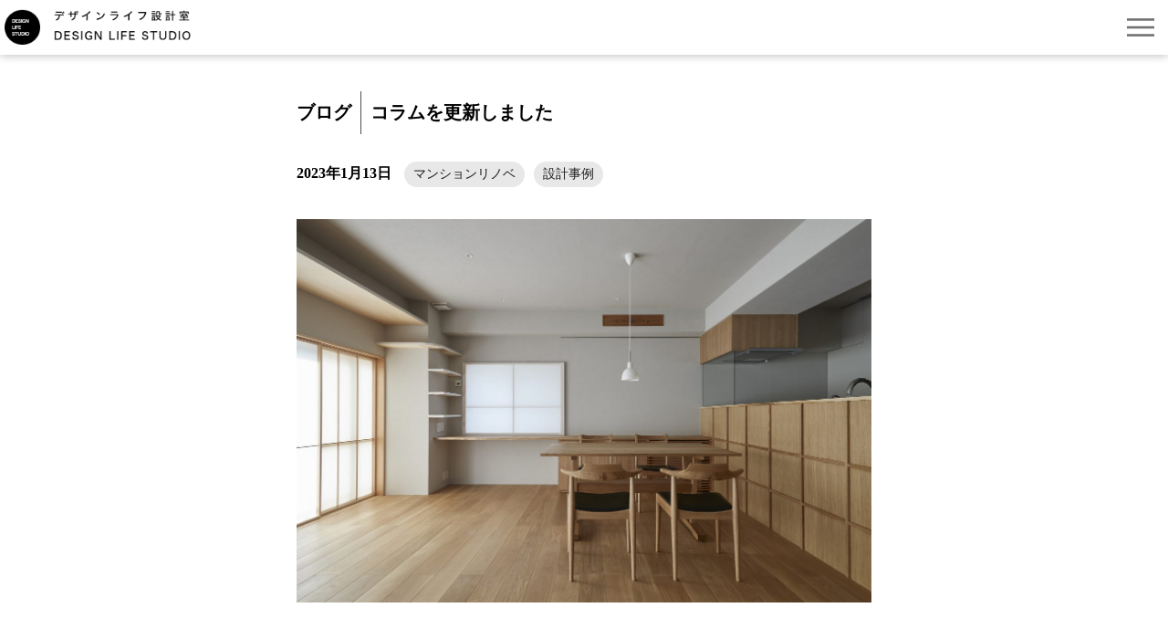

--- FILE ---
content_type: text/html; charset=UTF-8
request_url: https://designlifestudio.jp/blog/230113.html
body_size: 6259
content:
<!DOCTYPE html>
<html lang="ja">
<head>
	<meta charset="UTF-8">
	<meta http-equiv="X-UA-Compatible" content="IE=edge">
	<meta name="viewport" content="width=device-width, initial-scale=1.0">
	
	<title>コラムを更新しました - デザインライフ設計室</title>
	
	<script src="https://code.jquery.com/jquery-3.5.0.min.js" integrity="sha256-xNzN2a4ltkB44Mc/Jz3pT4iU1cmeR0FkXs4pru/JxaQ=" crossorigin="anonymous"></script>
	<script src="https://cdnjs.cloudflare.com/ajax/libs/jquery-color/2.1.2/jquery.color.js"></script>
	
		
	<link rel='stylesheet' href='https://designlifestudio.jp/wp-content/themes/designlifestudio/assets/css/reset-min.css' type='text/css' media='all'>
	<link rel="stylesheet" type="text/css" href="https://designlifestudio.jp/wp-content/themes/designlifestudio/assets/css/slick.css"/>
	<link rel="stylesheet" type="text/css" href="https://designlifestudio.jp/wp-content/themes/designlifestudio/assets/css/slick-theme.css?v3"/>

	<link rel='stylesheet' href='https://designlifestudio.jp/wp-content/themes/designlifestudio/assets/css/main.css?v3' type='text/css' media='all'>
	<link rel='stylesheet' href='https://designlifestudio.jp/wp-content/themes/designlifestudio/assets/css/mobile.css?v3' type='text/css' media='all'>
	
	<script type="text/javascript" src="https://designlifestudio.jp/wp-content/themes/designlifestudio/assets/js/slick.min.js?v3"></script>
	<script type="text/javascript" src="https://designlifestudio.jp/wp-content/themes/designlifestudio/assets/js/default.js?v3"></script>
	<meta name='robots' content='max-image-preview:large' />
<script type="text/javascript">
window._wpemojiSettings = {"baseUrl":"https:\/\/s.w.org\/images\/core\/emoji\/14.0.0\/72x72\/","ext":".png","svgUrl":"https:\/\/s.w.org\/images\/core\/emoji\/14.0.0\/svg\/","svgExt":".svg","source":{"concatemoji":"https:\/\/designlifestudio.jp\/wp-includes\/js\/wp-emoji-release.min.js?ver=6.2.8"}};
/*! This file is auto-generated */
!function(e,a,t){var n,r,o,i=a.createElement("canvas"),p=i.getContext&&i.getContext("2d");function s(e,t){p.clearRect(0,0,i.width,i.height),p.fillText(e,0,0);e=i.toDataURL();return p.clearRect(0,0,i.width,i.height),p.fillText(t,0,0),e===i.toDataURL()}function c(e){var t=a.createElement("script");t.src=e,t.defer=t.type="text/javascript",a.getElementsByTagName("head")[0].appendChild(t)}for(o=Array("flag","emoji"),t.supports={everything:!0,everythingExceptFlag:!0},r=0;r<o.length;r++)t.supports[o[r]]=function(e){if(p&&p.fillText)switch(p.textBaseline="top",p.font="600 32px Arial",e){case"flag":return s("\ud83c\udff3\ufe0f\u200d\u26a7\ufe0f","\ud83c\udff3\ufe0f\u200b\u26a7\ufe0f")?!1:!s("\ud83c\uddfa\ud83c\uddf3","\ud83c\uddfa\u200b\ud83c\uddf3")&&!s("\ud83c\udff4\udb40\udc67\udb40\udc62\udb40\udc65\udb40\udc6e\udb40\udc67\udb40\udc7f","\ud83c\udff4\u200b\udb40\udc67\u200b\udb40\udc62\u200b\udb40\udc65\u200b\udb40\udc6e\u200b\udb40\udc67\u200b\udb40\udc7f");case"emoji":return!s("\ud83e\udef1\ud83c\udffb\u200d\ud83e\udef2\ud83c\udfff","\ud83e\udef1\ud83c\udffb\u200b\ud83e\udef2\ud83c\udfff")}return!1}(o[r]),t.supports.everything=t.supports.everything&&t.supports[o[r]],"flag"!==o[r]&&(t.supports.everythingExceptFlag=t.supports.everythingExceptFlag&&t.supports[o[r]]);t.supports.everythingExceptFlag=t.supports.everythingExceptFlag&&!t.supports.flag,t.DOMReady=!1,t.readyCallback=function(){t.DOMReady=!0},t.supports.everything||(n=function(){t.readyCallback()},a.addEventListener?(a.addEventListener("DOMContentLoaded",n,!1),e.addEventListener("load",n,!1)):(e.attachEvent("onload",n),a.attachEvent("onreadystatechange",function(){"complete"===a.readyState&&t.readyCallback()})),(e=t.source||{}).concatemoji?c(e.concatemoji):e.wpemoji&&e.twemoji&&(c(e.twemoji),c(e.wpemoji)))}(window,document,window._wpemojiSettings);
</script>
<style type="text/css">
img.wp-smiley,
img.emoji {
	display: inline !important;
	border: none !important;
	box-shadow: none !important;
	height: 1em !important;
	width: 1em !important;
	margin: 0 0.07em !important;
	vertical-align: -0.1em !important;
	background: none !important;
	padding: 0 !important;
}
</style>
	<link rel='stylesheet' id='wp-block-library-css' href='https://designlifestudio.jp/wp-includes/css/dist/block-library/style.min.css?ver=6.2.8' type='text/css' media='all' />
<link rel='stylesheet' id='classic-theme-styles-css' href='https://designlifestudio.jp/wp-includes/css/classic-themes.min.css?ver=6.2.8' type='text/css' media='all' />
<style id='global-styles-inline-css' type='text/css'>
body{--wp--preset--color--black: #000000;--wp--preset--color--cyan-bluish-gray: #abb8c3;--wp--preset--color--white: #ffffff;--wp--preset--color--pale-pink: #f78da7;--wp--preset--color--vivid-red: #cf2e2e;--wp--preset--color--luminous-vivid-orange: #ff6900;--wp--preset--color--luminous-vivid-amber: #fcb900;--wp--preset--color--light-green-cyan: #7bdcb5;--wp--preset--color--vivid-green-cyan: #00d084;--wp--preset--color--pale-cyan-blue: #8ed1fc;--wp--preset--color--vivid-cyan-blue: #0693e3;--wp--preset--color--vivid-purple: #9b51e0;--wp--preset--gradient--vivid-cyan-blue-to-vivid-purple: linear-gradient(135deg,rgba(6,147,227,1) 0%,rgb(155,81,224) 100%);--wp--preset--gradient--light-green-cyan-to-vivid-green-cyan: linear-gradient(135deg,rgb(122,220,180) 0%,rgb(0,208,130) 100%);--wp--preset--gradient--luminous-vivid-amber-to-luminous-vivid-orange: linear-gradient(135deg,rgba(252,185,0,1) 0%,rgba(255,105,0,1) 100%);--wp--preset--gradient--luminous-vivid-orange-to-vivid-red: linear-gradient(135deg,rgba(255,105,0,1) 0%,rgb(207,46,46) 100%);--wp--preset--gradient--very-light-gray-to-cyan-bluish-gray: linear-gradient(135deg,rgb(238,238,238) 0%,rgb(169,184,195) 100%);--wp--preset--gradient--cool-to-warm-spectrum: linear-gradient(135deg,rgb(74,234,220) 0%,rgb(151,120,209) 20%,rgb(207,42,186) 40%,rgb(238,44,130) 60%,rgb(251,105,98) 80%,rgb(254,248,76) 100%);--wp--preset--gradient--blush-light-purple: linear-gradient(135deg,rgb(255,206,236) 0%,rgb(152,150,240) 100%);--wp--preset--gradient--blush-bordeaux: linear-gradient(135deg,rgb(254,205,165) 0%,rgb(254,45,45) 50%,rgb(107,0,62) 100%);--wp--preset--gradient--luminous-dusk: linear-gradient(135deg,rgb(255,203,112) 0%,rgb(199,81,192) 50%,rgb(65,88,208) 100%);--wp--preset--gradient--pale-ocean: linear-gradient(135deg,rgb(255,245,203) 0%,rgb(182,227,212) 50%,rgb(51,167,181) 100%);--wp--preset--gradient--electric-grass: linear-gradient(135deg,rgb(202,248,128) 0%,rgb(113,206,126) 100%);--wp--preset--gradient--midnight: linear-gradient(135deg,rgb(2,3,129) 0%,rgb(40,116,252) 100%);--wp--preset--duotone--dark-grayscale: url('#wp-duotone-dark-grayscale');--wp--preset--duotone--grayscale: url('#wp-duotone-grayscale');--wp--preset--duotone--purple-yellow: url('#wp-duotone-purple-yellow');--wp--preset--duotone--blue-red: url('#wp-duotone-blue-red');--wp--preset--duotone--midnight: url('#wp-duotone-midnight');--wp--preset--duotone--magenta-yellow: url('#wp-duotone-magenta-yellow');--wp--preset--duotone--purple-green: url('#wp-duotone-purple-green');--wp--preset--duotone--blue-orange: url('#wp-duotone-blue-orange');--wp--preset--font-size--small: 13px;--wp--preset--font-size--medium: 20px;--wp--preset--font-size--large: 36px;--wp--preset--font-size--x-large: 42px;--wp--preset--spacing--20: 0.44rem;--wp--preset--spacing--30: 0.67rem;--wp--preset--spacing--40: 1rem;--wp--preset--spacing--50: 1.5rem;--wp--preset--spacing--60: 2.25rem;--wp--preset--spacing--70: 3.38rem;--wp--preset--spacing--80: 5.06rem;--wp--preset--shadow--natural: 6px 6px 9px rgba(0, 0, 0, 0.2);--wp--preset--shadow--deep: 12px 12px 50px rgba(0, 0, 0, 0.4);--wp--preset--shadow--sharp: 6px 6px 0px rgba(0, 0, 0, 0.2);--wp--preset--shadow--outlined: 6px 6px 0px -3px rgba(255, 255, 255, 1), 6px 6px rgba(0, 0, 0, 1);--wp--preset--shadow--crisp: 6px 6px 0px rgba(0, 0, 0, 1);}:where(.is-layout-flex){gap: 0.5em;}body .is-layout-flow > .alignleft{float: left;margin-inline-start: 0;margin-inline-end: 2em;}body .is-layout-flow > .alignright{float: right;margin-inline-start: 2em;margin-inline-end: 0;}body .is-layout-flow > .aligncenter{margin-left: auto !important;margin-right: auto !important;}body .is-layout-constrained > .alignleft{float: left;margin-inline-start: 0;margin-inline-end: 2em;}body .is-layout-constrained > .alignright{float: right;margin-inline-start: 2em;margin-inline-end: 0;}body .is-layout-constrained > .aligncenter{margin-left: auto !important;margin-right: auto !important;}body .is-layout-constrained > :where(:not(.alignleft):not(.alignright):not(.alignfull)){max-width: var(--wp--style--global--content-size);margin-left: auto !important;margin-right: auto !important;}body .is-layout-constrained > .alignwide{max-width: var(--wp--style--global--wide-size);}body .is-layout-flex{display: flex;}body .is-layout-flex{flex-wrap: wrap;align-items: center;}body .is-layout-flex > *{margin: 0;}:where(.wp-block-columns.is-layout-flex){gap: 2em;}.has-black-color{color: var(--wp--preset--color--black) !important;}.has-cyan-bluish-gray-color{color: var(--wp--preset--color--cyan-bluish-gray) !important;}.has-white-color{color: var(--wp--preset--color--white) !important;}.has-pale-pink-color{color: var(--wp--preset--color--pale-pink) !important;}.has-vivid-red-color{color: var(--wp--preset--color--vivid-red) !important;}.has-luminous-vivid-orange-color{color: var(--wp--preset--color--luminous-vivid-orange) !important;}.has-luminous-vivid-amber-color{color: var(--wp--preset--color--luminous-vivid-amber) !important;}.has-light-green-cyan-color{color: var(--wp--preset--color--light-green-cyan) !important;}.has-vivid-green-cyan-color{color: var(--wp--preset--color--vivid-green-cyan) !important;}.has-pale-cyan-blue-color{color: var(--wp--preset--color--pale-cyan-blue) !important;}.has-vivid-cyan-blue-color{color: var(--wp--preset--color--vivid-cyan-blue) !important;}.has-vivid-purple-color{color: var(--wp--preset--color--vivid-purple) !important;}.has-black-background-color{background-color: var(--wp--preset--color--black) !important;}.has-cyan-bluish-gray-background-color{background-color: var(--wp--preset--color--cyan-bluish-gray) !important;}.has-white-background-color{background-color: var(--wp--preset--color--white) !important;}.has-pale-pink-background-color{background-color: var(--wp--preset--color--pale-pink) !important;}.has-vivid-red-background-color{background-color: var(--wp--preset--color--vivid-red) !important;}.has-luminous-vivid-orange-background-color{background-color: var(--wp--preset--color--luminous-vivid-orange) !important;}.has-luminous-vivid-amber-background-color{background-color: var(--wp--preset--color--luminous-vivid-amber) !important;}.has-light-green-cyan-background-color{background-color: var(--wp--preset--color--light-green-cyan) !important;}.has-vivid-green-cyan-background-color{background-color: var(--wp--preset--color--vivid-green-cyan) !important;}.has-pale-cyan-blue-background-color{background-color: var(--wp--preset--color--pale-cyan-blue) !important;}.has-vivid-cyan-blue-background-color{background-color: var(--wp--preset--color--vivid-cyan-blue) !important;}.has-vivid-purple-background-color{background-color: var(--wp--preset--color--vivid-purple) !important;}.has-black-border-color{border-color: var(--wp--preset--color--black) !important;}.has-cyan-bluish-gray-border-color{border-color: var(--wp--preset--color--cyan-bluish-gray) !important;}.has-white-border-color{border-color: var(--wp--preset--color--white) !important;}.has-pale-pink-border-color{border-color: var(--wp--preset--color--pale-pink) !important;}.has-vivid-red-border-color{border-color: var(--wp--preset--color--vivid-red) !important;}.has-luminous-vivid-orange-border-color{border-color: var(--wp--preset--color--luminous-vivid-orange) !important;}.has-luminous-vivid-amber-border-color{border-color: var(--wp--preset--color--luminous-vivid-amber) !important;}.has-light-green-cyan-border-color{border-color: var(--wp--preset--color--light-green-cyan) !important;}.has-vivid-green-cyan-border-color{border-color: var(--wp--preset--color--vivid-green-cyan) !important;}.has-pale-cyan-blue-border-color{border-color: var(--wp--preset--color--pale-cyan-blue) !important;}.has-vivid-cyan-blue-border-color{border-color: var(--wp--preset--color--vivid-cyan-blue) !important;}.has-vivid-purple-border-color{border-color: var(--wp--preset--color--vivid-purple) !important;}.has-vivid-cyan-blue-to-vivid-purple-gradient-background{background: var(--wp--preset--gradient--vivid-cyan-blue-to-vivid-purple) !important;}.has-light-green-cyan-to-vivid-green-cyan-gradient-background{background: var(--wp--preset--gradient--light-green-cyan-to-vivid-green-cyan) !important;}.has-luminous-vivid-amber-to-luminous-vivid-orange-gradient-background{background: var(--wp--preset--gradient--luminous-vivid-amber-to-luminous-vivid-orange) !important;}.has-luminous-vivid-orange-to-vivid-red-gradient-background{background: var(--wp--preset--gradient--luminous-vivid-orange-to-vivid-red) !important;}.has-very-light-gray-to-cyan-bluish-gray-gradient-background{background: var(--wp--preset--gradient--very-light-gray-to-cyan-bluish-gray) !important;}.has-cool-to-warm-spectrum-gradient-background{background: var(--wp--preset--gradient--cool-to-warm-spectrum) !important;}.has-blush-light-purple-gradient-background{background: var(--wp--preset--gradient--blush-light-purple) !important;}.has-blush-bordeaux-gradient-background{background: var(--wp--preset--gradient--blush-bordeaux) !important;}.has-luminous-dusk-gradient-background{background: var(--wp--preset--gradient--luminous-dusk) !important;}.has-pale-ocean-gradient-background{background: var(--wp--preset--gradient--pale-ocean) !important;}.has-electric-grass-gradient-background{background: var(--wp--preset--gradient--electric-grass) !important;}.has-midnight-gradient-background{background: var(--wp--preset--gradient--midnight) !important;}.has-small-font-size{font-size: var(--wp--preset--font-size--small) !important;}.has-medium-font-size{font-size: var(--wp--preset--font-size--medium) !important;}.has-large-font-size{font-size: var(--wp--preset--font-size--large) !important;}.has-x-large-font-size{font-size: var(--wp--preset--font-size--x-large) !important;}
.wp-block-navigation a:where(:not(.wp-element-button)){color: inherit;}
:where(.wp-block-columns.is-layout-flex){gap: 2em;}
.wp-block-pullquote{font-size: 1.5em;line-height: 1.6;}
</style>
<link rel='stylesheet' id='contact-form-7-css' href='https://designlifestudio.jp/wp-content/plugins/contact-form-7/includes/css/styles.css?ver=5.7.5.1' type='text/css' media='all' />
<link rel='stylesheet' id='jquery-ui-smoothness-css' href='https://designlifestudio.jp/wp-content/plugins/contact-form-7/includes/js/jquery-ui/themes/smoothness/jquery-ui.min.css?ver=1.12.1' type='text/css' media='screen' />
<link rel="https://api.w.org/" href="https://designlifestudio.jp/wp-json/" /><link rel="alternate" type="application/json" href="https://designlifestudio.jp/wp-json/wp/v2/posts/14856" /><link rel="EditURI" type="application/rsd+xml" title="RSD" href="https://designlifestudio.jp/xmlrpc.php?rsd" />
<link rel="wlwmanifest" type="application/wlwmanifest+xml" href="https://designlifestudio.jp/wp-includes/wlwmanifest.xml" />
<meta name="generator" content="WordPress 6.2.8" />
<link rel="canonical" href="https://designlifestudio.jp/blog/230113.html" />
<link rel='shortlink' href='https://designlifestudio.jp/?p=14856' />
<link rel="alternate" type="application/json+oembed" href="https://designlifestudio.jp/wp-json/oembed/1.0/embed?url=https%3A%2F%2Fdesignlifestudio.jp%2Fblog%2F230113.html" />
<link rel="alternate" type="text/xml+oembed" href="https://designlifestudio.jp/wp-json/oembed/1.0/embed?url=https%3A%2F%2Fdesignlifestudio.jp%2Fblog%2F230113.html&#038;format=xml" />
	
		
	<meta property='og:url' content='https://designlifestudio.jp/blog/230113.html'>
<meta property='og:title' content='コラムを更新しました - デザインライフ設計室'>
<meta property='og:type' content='website'>
<meta property='og:image' content='https://designlifestudio.jp/wp-content/uploads/2023/01/13_AC9I5914-1280x853.jpg'>
<meta property='og:description' content='昨年末に完成したマンションリノベーションの事例をコラムに掲載しました。一部、メゾネットのようなつくりのマンション最上階の住戸を家族と猫が暮らす住まいとしてリノベーションしました。私たちは設計と工事監理を担当しました。ご興 [&hellip;]'>
<meta property='og:site_name' content='デザインライフ設計室'>
	
	<script>
	  (function(i,s,o,g,r,a,m){i['GoogleAnalyticsObject']=r;i[r]=i[r]||function(){
	  (i[r].q=i[r].q||[]).push(arguments)},i[r].l=1*new Date();a=s.createElement(o),
	  m=s.getElementsByTagName(o)[0];a.async=1;a.src=g;m.parentNode.insertBefore(a,m)
	  })(window,document,'script','https://www.google-analytics.com/analytics.js','ga');

	  ga('create', 'UA-70015474-1', 'auto');
	  ga('send', 'pageview');

	</script>
	
	<!-- favicon -->
	<link rel="apple-touch-icon" sizes="180x180" href="/apple-touch-icon.png">
	<link rel="icon" type="image/png" sizes="32x32" href="/favicon-32x32.png">
	<link rel="icon" type="image/png" sizes="16x16" href="/favicon-16x16.png">
	<link rel="manifest" href="/site.webmanifest">
	<link rel="mask-icon" href="/safari-pinned-tab.svg" color="#5bbad5">
	<meta name="msapplication-TileColor" content="#da532c">
	<meta name="theme-color" content="#ffffff">
</head>

<body class="single">
	<div id="container">
				<header class="fbox">
			<a href="https://designlifestudio.jp"><h1 id="dls_logo" class="hd">デザインライフ設計室</h1></a>
			<a href="javascript:void(0);" id="bt_menu" class="only_mobile"></a>
			<nav>
				<a href="https://designlifestudio.jp/about/" class="opa60">デザインライフ設計室について</a>
				<a href="https://designlifestudio.jp/cases/" class="opa60">これまでの事例</a>
				<a href="https://designlifestudio.jp/flow/" class="opa60">家づくりの流れ</a>
				<a href="https://designlifestudio.jp/columns/" class="opa60">ブログ・コラム</a>
				<a href="https://designlifestudio.jp/contact/" class="opa60">お問い合わせ</a>
			</nav>
		</header>

			<div id="contents">
			<article id="blog_single" class="center_content pt160 w880">
				<div class="title fbox pb60">
					<div class="category fs_l ta_r">ブログ</div>
					<h1 class="fs_l">コラムを更新しました</h1>
				</div>
				<h2 class="fs_m2"><span class="alpb date">2023年1月13日</span></h2>
				<ul class="tags_box"><li><a href="https://designlifestudio.jp/tag/%e3%83%9e%e3%83%b3%e3%82%b7%e3%83%a7%e3%83%b3%e3%83%aa%e3%83%8e%e3%83%99" rel="tag">マンションリノベ</a></li><li><a href="https://designlifestudio.jp/tag/%e8%a8%ad%e8%a8%88%e4%ba%8b%e4%be%8b" rel="tag">設計事例</a></li></ul>				<div class="entry_body pt60 fs_m2 fw_n w630">
					<div class="eyecatch_area">
						<img src="https://designlifestudio.jp/wp-content/uploads/2023/01/13_AC9I5914-1280x853.jpg" class="attachment-medium size-medium wp-post-image" alt="" decoding="async" srcset="https://designlifestudio.jp/wp-content/uploads/2023/01/13_AC9I5914-1280x853.jpg 1280w, https://designlifestudio.jp/wp-content/uploads/2023/01/13_AC9I5914-1920x1280.jpg 1920w, https://designlifestudio.jp/wp-content/uploads/2023/01/13_AC9I5914-630x420.jpg 630w, https://designlifestudio.jp/wp-content/uploads/2023/01/13_AC9I5914-768x512.jpg 768w, https://designlifestudio.jp/wp-content/uploads/2023/01/13_AC9I5914-1536x1024.jpg 1536w, https://designlifestudio.jp/wp-content/uploads/2023/01/13_AC9I5914-2048x1365.jpg 2048w" sizes="(max-width: 1280px) 100vw, 1280px" />					</div>
					
<p>昨年末に完成したマンションリノベーションの事例をコラムに掲載しました。<br>一部、メゾネットのようなつくりのマンション最上階の住戸を家族と猫が暮らす住まいとしてリノベーションしました。私たちは設計と工事監理を担当しました。ご興味をお持ちいただけましたら、ぜひご覧ください。よろしくお願いいたします。</p>



<p></p>



<p>事例紹介をしたコラムページは　<a href="https://designlifestudio.jp/columns/other_columns/renovation-in-sumida.html" data-type="URL" data-id="https://designlifestudio.jp/columns/other_columns/renovation-in-sumida.html">こちら</a>　からご覧いただけます。</p>
				</div>
			</article>
			<section id="blog_nav" class="pt100 pb100 center_content fs_m2">
				<ul class="blog_nav_wrapper fbox">
										<li class="next_link"><a href="https://designlifestudio.jp/blog/230116.html" class="link_topage ic_link next">注文住宅の事例をご紹介いただきました</a></li><li class="prev_link"><a href="https://designlifestudio.jp/blog/20230110.html" class="link_topage ic_link prev">本年もよろしくお願いいたします</a></li>									</ul>
			</section>
			<section id="contact" class="center_content pt100 pb100 bgc_f9">
				<div class="ta_c">
					<a href="#" class="bt_contact fs_m opa60">お問い合わせ</a>
					<div class="text">家づくりのご相談、<br>
						執筆依頼などはこちらからお送りください。
					</div>
				</div>
			</section>
		</div>
	

        <footer>
            <div class="center_content">
                <address>
                    <h1 class="fs_m">デザインライフ設計室</h1>
                        <div>〒195-0062 東京都町田市大蔵町2038-21</div>
                        <div>TEL:<a href="tel:042-860-2945">042-860-2945</a></div><div>FAX:042-860-2946</div>
                        <div><a href="mailto:info@designlifestudio.jp">info@designlifestudio.jp</a></div>
                        <div>営業時間：9時～18時(土日祝休)</div>
                </address>
                <ul id="sitemap">
                    <h2 class="fs_m">サイトマップ</h2>
                    <li><a href="https://designlifestudio.jp">トップページ</a></li>
                    <li><a href="https://designlifestudio.jp/about/">デザインライフ設計室について</a></li>
                    <li><a href="https://designlifestudio.jp/cases/">これまでの事例</a></li>
                    <li><a href="https://designlifestudio.jp/flow/">家づくりの流れ</a></li>
                    <li><a href="https://designlifestudio.jp/columns">ブログ・コラム</a></li>
                    <li><a href="https://designlifestudio.jp/contact/">お問い合わせ</a></li>
                    <li><a href="https://designlifestudio.jp/privacy-policy">プライバシーポリシー</a></li>
                </ul>
                <div id="sns">
                    <ul class="sns">
                        <li><a href="https://www.instagram.com/designlife_studio/" target="_blank" id="sns_ig"></a></li>
                        <li><a href="https://twitter.com/designlife_jp" target="_blank" id="sns_tw"></a></li>
                        <li><a href="https://www.facebook.com/designlifestudio.jp/" target="_blank" id="sns_fb"></a></li>
                    </ul>
                </div>
            </div>
            <div id="copyright" class="fs_s ta_c">Copyright © DESIGN LIFE STUDIO CO.,LTD. All Right Reserved.</div>
        </footer>
    </div>

<script type='text/javascript' src='https://www.google.com/recaptcha/api.js?render=6LfF54kiAAAAAOU_VZx6nq9ptJumGEiTvXhD9OTm&#038;ver=3.0' id='google-recaptcha-js'></script>
<script type='text/javascript' src='https://designlifestudio.jp/wp-includes/js/dist/vendor/wp-polyfill-inert.min.js?ver=3.1.2' id='wp-polyfill-inert-js'></script>
<script type='text/javascript' src='https://designlifestudio.jp/wp-includes/js/dist/vendor/regenerator-runtime.min.js?ver=0.13.11' id='regenerator-runtime-js'></script>
<script type='text/javascript' src='https://designlifestudio.jp/wp-includes/js/dist/vendor/wp-polyfill.min.js?ver=3.15.0' id='wp-polyfill-js'></script>
<script type='text/javascript' id='wpcf7-recaptcha-js-extra'>
/* <![CDATA[ */
var wpcf7_recaptcha = {"sitekey":"6LfF54kiAAAAAOU_VZx6nq9ptJumGEiTvXhD9OTm","actions":{"homepage":"homepage","contactform":"contactform"}};
/* ]]> */
</script>
<script type='text/javascript' src='https://designlifestudio.jp/wp-content/plugins/contact-form-7/modules/recaptcha/index.js?ver=5.7.5.1' id='wpcf7-recaptcha-js'></script>

</body>
</html>

--- FILE ---
content_type: text/html; charset=utf-8
request_url: https://www.google.com/recaptcha/api2/anchor?ar=1&k=6LfF54kiAAAAAOU_VZx6nq9ptJumGEiTvXhD9OTm&co=aHR0cHM6Ly9kZXNpZ25saWZlc3R1ZGlvLmpwOjQ0Mw..&hl=en&v=PoyoqOPhxBO7pBk68S4YbpHZ&size=invisible&anchor-ms=20000&execute-ms=30000&cb=dc0qnq4rig0d
body_size: 48798
content:
<!DOCTYPE HTML><html dir="ltr" lang="en"><head><meta http-equiv="Content-Type" content="text/html; charset=UTF-8">
<meta http-equiv="X-UA-Compatible" content="IE=edge">
<title>reCAPTCHA</title>
<style type="text/css">
/* cyrillic-ext */
@font-face {
  font-family: 'Roboto';
  font-style: normal;
  font-weight: 400;
  font-stretch: 100%;
  src: url(//fonts.gstatic.com/s/roboto/v48/KFO7CnqEu92Fr1ME7kSn66aGLdTylUAMa3GUBHMdazTgWw.woff2) format('woff2');
  unicode-range: U+0460-052F, U+1C80-1C8A, U+20B4, U+2DE0-2DFF, U+A640-A69F, U+FE2E-FE2F;
}
/* cyrillic */
@font-face {
  font-family: 'Roboto';
  font-style: normal;
  font-weight: 400;
  font-stretch: 100%;
  src: url(//fonts.gstatic.com/s/roboto/v48/KFO7CnqEu92Fr1ME7kSn66aGLdTylUAMa3iUBHMdazTgWw.woff2) format('woff2');
  unicode-range: U+0301, U+0400-045F, U+0490-0491, U+04B0-04B1, U+2116;
}
/* greek-ext */
@font-face {
  font-family: 'Roboto';
  font-style: normal;
  font-weight: 400;
  font-stretch: 100%;
  src: url(//fonts.gstatic.com/s/roboto/v48/KFO7CnqEu92Fr1ME7kSn66aGLdTylUAMa3CUBHMdazTgWw.woff2) format('woff2');
  unicode-range: U+1F00-1FFF;
}
/* greek */
@font-face {
  font-family: 'Roboto';
  font-style: normal;
  font-weight: 400;
  font-stretch: 100%;
  src: url(//fonts.gstatic.com/s/roboto/v48/KFO7CnqEu92Fr1ME7kSn66aGLdTylUAMa3-UBHMdazTgWw.woff2) format('woff2');
  unicode-range: U+0370-0377, U+037A-037F, U+0384-038A, U+038C, U+038E-03A1, U+03A3-03FF;
}
/* math */
@font-face {
  font-family: 'Roboto';
  font-style: normal;
  font-weight: 400;
  font-stretch: 100%;
  src: url(//fonts.gstatic.com/s/roboto/v48/KFO7CnqEu92Fr1ME7kSn66aGLdTylUAMawCUBHMdazTgWw.woff2) format('woff2');
  unicode-range: U+0302-0303, U+0305, U+0307-0308, U+0310, U+0312, U+0315, U+031A, U+0326-0327, U+032C, U+032F-0330, U+0332-0333, U+0338, U+033A, U+0346, U+034D, U+0391-03A1, U+03A3-03A9, U+03B1-03C9, U+03D1, U+03D5-03D6, U+03F0-03F1, U+03F4-03F5, U+2016-2017, U+2034-2038, U+203C, U+2040, U+2043, U+2047, U+2050, U+2057, U+205F, U+2070-2071, U+2074-208E, U+2090-209C, U+20D0-20DC, U+20E1, U+20E5-20EF, U+2100-2112, U+2114-2115, U+2117-2121, U+2123-214F, U+2190, U+2192, U+2194-21AE, U+21B0-21E5, U+21F1-21F2, U+21F4-2211, U+2213-2214, U+2216-22FF, U+2308-230B, U+2310, U+2319, U+231C-2321, U+2336-237A, U+237C, U+2395, U+239B-23B7, U+23D0, U+23DC-23E1, U+2474-2475, U+25AF, U+25B3, U+25B7, U+25BD, U+25C1, U+25CA, U+25CC, U+25FB, U+266D-266F, U+27C0-27FF, U+2900-2AFF, U+2B0E-2B11, U+2B30-2B4C, U+2BFE, U+3030, U+FF5B, U+FF5D, U+1D400-1D7FF, U+1EE00-1EEFF;
}
/* symbols */
@font-face {
  font-family: 'Roboto';
  font-style: normal;
  font-weight: 400;
  font-stretch: 100%;
  src: url(//fonts.gstatic.com/s/roboto/v48/KFO7CnqEu92Fr1ME7kSn66aGLdTylUAMaxKUBHMdazTgWw.woff2) format('woff2');
  unicode-range: U+0001-000C, U+000E-001F, U+007F-009F, U+20DD-20E0, U+20E2-20E4, U+2150-218F, U+2190, U+2192, U+2194-2199, U+21AF, U+21E6-21F0, U+21F3, U+2218-2219, U+2299, U+22C4-22C6, U+2300-243F, U+2440-244A, U+2460-24FF, U+25A0-27BF, U+2800-28FF, U+2921-2922, U+2981, U+29BF, U+29EB, U+2B00-2BFF, U+4DC0-4DFF, U+FFF9-FFFB, U+10140-1018E, U+10190-1019C, U+101A0, U+101D0-101FD, U+102E0-102FB, U+10E60-10E7E, U+1D2C0-1D2D3, U+1D2E0-1D37F, U+1F000-1F0FF, U+1F100-1F1AD, U+1F1E6-1F1FF, U+1F30D-1F30F, U+1F315, U+1F31C, U+1F31E, U+1F320-1F32C, U+1F336, U+1F378, U+1F37D, U+1F382, U+1F393-1F39F, U+1F3A7-1F3A8, U+1F3AC-1F3AF, U+1F3C2, U+1F3C4-1F3C6, U+1F3CA-1F3CE, U+1F3D4-1F3E0, U+1F3ED, U+1F3F1-1F3F3, U+1F3F5-1F3F7, U+1F408, U+1F415, U+1F41F, U+1F426, U+1F43F, U+1F441-1F442, U+1F444, U+1F446-1F449, U+1F44C-1F44E, U+1F453, U+1F46A, U+1F47D, U+1F4A3, U+1F4B0, U+1F4B3, U+1F4B9, U+1F4BB, U+1F4BF, U+1F4C8-1F4CB, U+1F4D6, U+1F4DA, U+1F4DF, U+1F4E3-1F4E6, U+1F4EA-1F4ED, U+1F4F7, U+1F4F9-1F4FB, U+1F4FD-1F4FE, U+1F503, U+1F507-1F50B, U+1F50D, U+1F512-1F513, U+1F53E-1F54A, U+1F54F-1F5FA, U+1F610, U+1F650-1F67F, U+1F687, U+1F68D, U+1F691, U+1F694, U+1F698, U+1F6AD, U+1F6B2, U+1F6B9-1F6BA, U+1F6BC, U+1F6C6-1F6CF, U+1F6D3-1F6D7, U+1F6E0-1F6EA, U+1F6F0-1F6F3, U+1F6F7-1F6FC, U+1F700-1F7FF, U+1F800-1F80B, U+1F810-1F847, U+1F850-1F859, U+1F860-1F887, U+1F890-1F8AD, U+1F8B0-1F8BB, U+1F8C0-1F8C1, U+1F900-1F90B, U+1F93B, U+1F946, U+1F984, U+1F996, U+1F9E9, U+1FA00-1FA6F, U+1FA70-1FA7C, U+1FA80-1FA89, U+1FA8F-1FAC6, U+1FACE-1FADC, U+1FADF-1FAE9, U+1FAF0-1FAF8, U+1FB00-1FBFF;
}
/* vietnamese */
@font-face {
  font-family: 'Roboto';
  font-style: normal;
  font-weight: 400;
  font-stretch: 100%;
  src: url(//fonts.gstatic.com/s/roboto/v48/KFO7CnqEu92Fr1ME7kSn66aGLdTylUAMa3OUBHMdazTgWw.woff2) format('woff2');
  unicode-range: U+0102-0103, U+0110-0111, U+0128-0129, U+0168-0169, U+01A0-01A1, U+01AF-01B0, U+0300-0301, U+0303-0304, U+0308-0309, U+0323, U+0329, U+1EA0-1EF9, U+20AB;
}
/* latin-ext */
@font-face {
  font-family: 'Roboto';
  font-style: normal;
  font-weight: 400;
  font-stretch: 100%;
  src: url(//fonts.gstatic.com/s/roboto/v48/KFO7CnqEu92Fr1ME7kSn66aGLdTylUAMa3KUBHMdazTgWw.woff2) format('woff2');
  unicode-range: U+0100-02BA, U+02BD-02C5, U+02C7-02CC, U+02CE-02D7, U+02DD-02FF, U+0304, U+0308, U+0329, U+1D00-1DBF, U+1E00-1E9F, U+1EF2-1EFF, U+2020, U+20A0-20AB, U+20AD-20C0, U+2113, U+2C60-2C7F, U+A720-A7FF;
}
/* latin */
@font-face {
  font-family: 'Roboto';
  font-style: normal;
  font-weight: 400;
  font-stretch: 100%;
  src: url(//fonts.gstatic.com/s/roboto/v48/KFO7CnqEu92Fr1ME7kSn66aGLdTylUAMa3yUBHMdazQ.woff2) format('woff2');
  unicode-range: U+0000-00FF, U+0131, U+0152-0153, U+02BB-02BC, U+02C6, U+02DA, U+02DC, U+0304, U+0308, U+0329, U+2000-206F, U+20AC, U+2122, U+2191, U+2193, U+2212, U+2215, U+FEFF, U+FFFD;
}
/* cyrillic-ext */
@font-face {
  font-family: 'Roboto';
  font-style: normal;
  font-weight: 500;
  font-stretch: 100%;
  src: url(//fonts.gstatic.com/s/roboto/v48/KFO7CnqEu92Fr1ME7kSn66aGLdTylUAMa3GUBHMdazTgWw.woff2) format('woff2');
  unicode-range: U+0460-052F, U+1C80-1C8A, U+20B4, U+2DE0-2DFF, U+A640-A69F, U+FE2E-FE2F;
}
/* cyrillic */
@font-face {
  font-family: 'Roboto';
  font-style: normal;
  font-weight: 500;
  font-stretch: 100%;
  src: url(//fonts.gstatic.com/s/roboto/v48/KFO7CnqEu92Fr1ME7kSn66aGLdTylUAMa3iUBHMdazTgWw.woff2) format('woff2');
  unicode-range: U+0301, U+0400-045F, U+0490-0491, U+04B0-04B1, U+2116;
}
/* greek-ext */
@font-face {
  font-family: 'Roboto';
  font-style: normal;
  font-weight: 500;
  font-stretch: 100%;
  src: url(//fonts.gstatic.com/s/roboto/v48/KFO7CnqEu92Fr1ME7kSn66aGLdTylUAMa3CUBHMdazTgWw.woff2) format('woff2');
  unicode-range: U+1F00-1FFF;
}
/* greek */
@font-face {
  font-family: 'Roboto';
  font-style: normal;
  font-weight: 500;
  font-stretch: 100%;
  src: url(//fonts.gstatic.com/s/roboto/v48/KFO7CnqEu92Fr1ME7kSn66aGLdTylUAMa3-UBHMdazTgWw.woff2) format('woff2');
  unicode-range: U+0370-0377, U+037A-037F, U+0384-038A, U+038C, U+038E-03A1, U+03A3-03FF;
}
/* math */
@font-face {
  font-family: 'Roboto';
  font-style: normal;
  font-weight: 500;
  font-stretch: 100%;
  src: url(//fonts.gstatic.com/s/roboto/v48/KFO7CnqEu92Fr1ME7kSn66aGLdTylUAMawCUBHMdazTgWw.woff2) format('woff2');
  unicode-range: U+0302-0303, U+0305, U+0307-0308, U+0310, U+0312, U+0315, U+031A, U+0326-0327, U+032C, U+032F-0330, U+0332-0333, U+0338, U+033A, U+0346, U+034D, U+0391-03A1, U+03A3-03A9, U+03B1-03C9, U+03D1, U+03D5-03D6, U+03F0-03F1, U+03F4-03F5, U+2016-2017, U+2034-2038, U+203C, U+2040, U+2043, U+2047, U+2050, U+2057, U+205F, U+2070-2071, U+2074-208E, U+2090-209C, U+20D0-20DC, U+20E1, U+20E5-20EF, U+2100-2112, U+2114-2115, U+2117-2121, U+2123-214F, U+2190, U+2192, U+2194-21AE, U+21B0-21E5, U+21F1-21F2, U+21F4-2211, U+2213-2214, U+2216-22FF, U+2308-230B, U+2310, U+2319, U+231C-2321, U+2336-237A, U+237C, U+2395, U+239B-23B7, U+23D0, U+23DC-23E1, U+2474-2475, U+25AF, U+25B3, U+25B7, U+25BD, U+25C1, U+25CA, U+25CC, U+25FB, U+266D-266F, U+27C0-27FF, U+2900-2AFF, U+2B0E-2B11, U+2B30-2B4C, U+2BFE, U+3030, U+FF5B, U+FF5D, U+1D400-1D7FF, U+1EE00-1EEFF;
}
/* symbols */
@font-face {
  font-family: 'Roboto';
  font-style: normal;
  font-weight: 500;
  font-stretch: 100%;
  src: url(//fonts.gstatic.com/s/roboto/v48/KFO7CnqEu92Fr1ME7kSn66aGLdTylUAMaxKUBHMdazTgWw.woff2) format('woff2');
  unicode-range: U+0001-000C, U+000E-001F, U+007F-009F, U+20DD-20E0, U+20E2-20E4, U+2150-218F, U+2190, U+2192, U+2194-2199, U+21AF, U+21E6-21F0, U+21F3, U+2218-2219, U+2299, U+22C4-22C6, U+2300-243F, U+2440-244A, U+2460-24FF, U+25A0-27BF, U+2800-28FF, U+2921-2922, U+2981, U+29BF, U+29EB, U+2B00-2BFF, U+4DC0-4DFF, U+FFF9-FFFB, U+10140-1018E, U+10190-1019C, U+101A0, U+101D0-101FD, U+102E0-102FB, U+10E60-10E7E, U+1D2C0-1D2D3, U+1D2E0-1D37F, U+1F000-1F0FF, U+1F100-1F1AD, U+1F1E6-1F1FF, U+1F30D-1F30F, U+1F315, U+1F31C, U+1F31E, U+1F320-1F32C, U+1F336, U+1F378, U+1F37D, U+1F382, U+1F393-1F39F, U+1F3A7-1F3A8, U+1F3AC-1F3AF, U+1F3C2, U+1F3C4-1F3C6, U+1F3CA-1F3CE, U+1F3D4-1F3E0, U+1F3ED, U+1F3F1-1F3F3, U+1F3F5-1F3F7, U+1F408, U+1F415, U+1F41F, U+1F426, U+1F43F, U+1F441-1F442, U+1F444, U+1F446-1F449, U+1F44C-1F44E, U+1F453, U+1F46A, U+1F47D, U+1F4A3, U+1F4B0, U+1F4B3, U+1F4B9, U+1F4BB, U+1F4BF, U+1F4C8-1F4CB, U+1F4D6, U+1F4DA, U+1F4DF, U+1F4E3-1F4E6, U+1F4EA-1F4ED, U+1F4F7, U+1F4F9-1F4FB, U+1F4FD-1F4FE, U+1F503, U+1F507-1F50B, U+1F50D, U+1F512-1F513, U+1F53E-1F54A, U+1F54F-1F5FA, U+1F610, U+1F650-1F67F, U+1F687, U+1F68D, U+1F691, U+1F694, U+1F698, U+1F6AD, U+1F6B2, U+1F6B9-1F6BA, U+1F6BC, U+1F6C6-1F6CF, U+1F6D3-1F6D7, U+1F6E0-1F6EA, U+1F6F0-1F6F3, U+1F6F7-1F6FC, U+1F700-1F7FF, U+1F800-1F80B, U+1F810-1F847, U+1F850-1F859, U+1F860-1F887, U+1F890-1F8AD, U+1F8B0-1F8BB, U+1F8C0-1F8C1, U+1F900-1F90B, U+1F93B, U+1F946, U+1F984, U+1F996, U+1F9E9, U+1FA00-1FA6F, U+1FA70-1FA7C, U+1FA80-1FA89, U+1FA8F-1FAC6, U+1FACE-1FADC, U+1FADF-1FAE9, U+1FAF0-1FAF8, U+1FB00-1FBFF;
}
/* vietnamese */
@font-face {
  font-family: 'Roboto';
  font-style: normal;
  font-weight: 500;
  font-stretch: 100%;
  src: url(//fonts.gstatic.com/s/roboto/v48/KFO7CnqEu92Fr1ME7kSn66aGLdTylUAMa3OUBHMdazTgWw.woff2) format('woff2');
  unicode-range: U+0102-0103, U+0110-0111, U+0128-0129, U+0168-0169, U+01A0-01A1, U+01AF-01B0, U+0300-0301, U+0303-0304, U+0308-0309, U+0323, U+0329, U+1EA0-1EF9, U+20AB;
}
/* latin-ext */
@font-face {
  font-family: 'Roboto';
  font-style: normal;
  font-weight: 500;
  font-stretch: 100%;
  src: url(//fonts.gstatic.com/s/roboto/v48/KFO7CnqEu92Fr1ME7kSn66aGLdTylUAMa3KUBHMdazTgWw.woff2) format('woff2');
  unicode-range: U+0100-02BA, U+02BD-02C5, U+02C7-02CC, U+02CE-02D7, U+02DD-02FF, U+0304, U+0308, U+0329, U+1D00-1DBF, U+1E00-1E9F, U+1EF2-1EFF, U+2020, U+20A0-20AB, U+20AD-20C0, U+2113, U+2C60-2C7F, U+A720-A7FF;
}
/* latin */
@font-face {
  font-family: 'Roboto';
  font-style: normal;
  font-weight: 500;
  font-stretch: 100%;
  src: url(//fonts.gstatic.com/s/roboto/v48/KFO7CnqEu92Fr1ME7kSn66aGLdTylUAMa3yUBHMdazQ.woff2) format('woff2');
  unicode-range: U+0000-00FF, U+0131, U+0152-0153, U+02BB-02BC, U+02C6, U+02DA, U+02DC, U+0304, U+0308, U+0329, U+2000-206F, U+20AC, U+2122, U+2191, U+2193, U+2212, U+2215, U+FEFF, U+FFFD;
}
/* cyrillic-ext */
@font-face {
  font-family: 'Roboto';
  font-style: normal;
  font-weight: 900;
  font-stretch: 100%;
  src: url(//fonts.gstatic.com/s/roboto/v48/KFO7CnqEu92Fr1ME7kSn66aGLdTylUAMa3GUBHMdazTgWw.woff2) format('woff2');
  unicode-range: U+0460-052F, U+1C80-1C8A, U+20B4, U+2DE0-2DFF, U+A640-A69F, U+FE2E-FE2F;
}
/* cyrillic */
@font-face {
  font-family: 'Roboto';
  font-style: normal;
  font-weight: 900;
  font-stretch: 100%;
  src: url(//fonts.gstatic.com/s/roboto/v48/KFO7CnqEu92Fr1ME7kSn66aGLdTylUAMa3iUBHMdazTgWw.woff2) format('woff2');
  unicode-range: U+0301, U+0400-045F, U+0490-0491, U+04B0-04B1, U+2116;
}
/* greek-ext */
@font-face {
  font-family: 'Roboto';
  font-style: normal;
  font-weight: 900;
  font-stretch: 100%;
  src: url(//fonts.gstatic.com/s/roboto/v48/KFO7CnqEu92Fr1ME7kSn66aGLdTylUAMa3CUBHMdazTgWw.woff2) format('woff2');
  unicode-range: U+1F00-1FFF;
}
/* greek */
@font-face {
  font-family: 'Roboto';
  font-style: normal;
  font-weight: 900;
  font-stretch: 100%;
  src: url(//fonts.gstatic.com/s/roboto/v48/KFO7CnqEu92Fr1ME7kSn66aGLdTylUAMa3-UBHMdazTgWw.woff2) format('woff2');
  unicode-range: U+0370-0377, U+037A-037F, U+0384-038A, U+038C, U+038E-03A1, U+03A3-03FF;
}
/* math */
@font-face {
  font-family: 'Roboto';
  font-style: normal;
  font-weight: 900;
  font-stretch: 100%;
  src: url(//fonts.gstatic.com/s/roboto/v48/KFO7CnqEu92Fr1ME7kSn66aGLdTylUAMawCUBHMdazTgWw.woff2) format('woff2');
  unicode-range: U+0302-0303, U+0305, U+0307-0308, U+0310, U+0312, U+0315, U+031A, U+0326-0327, U+032C, U+032F-0330, U+0332-0333, U+0338, U+033A, U+0346, U+034D, U+0391-03A1, U+03A3-03A9, U+03B1-03C9, U+03D1, U+03D5-03D6, U+03F0-03F1, U+03F4-03F5, U+2016-2017, U+2034-2038, U+203C, U+2040, U+2043, U+2047, U+2050, U+2057, U+205F, U+2070-2071, U+2074-208E, U+2090-209C, U+20D0-20DC, U+20E1, U+20E5-20EF, U+2100-2112, U+2114-2115, U+2117-2121, U+2123-214F, U+2190, U+2192, U+2194-21AE, U+21B0-21E5, U+21F1-21F2, U+21F4-2211, U+2213-2214, U+2216-22FF, U+2308-230B, U+2310, U+2319, U+231C-2321, U+2336-237A, U+237C, U+2395, U+239B-23B7, U+23D0, U+23DC-23E1, U+2474-2475, U+25AF, U+25B3, U+25B7, U+25BD, U+25C1, U+25CA, U+25CC, U+25FB, U+266D-266F, U+27C0-27FF, U+2900-2AFF, U+2B0E-2B11, U+2B30-2B4C, U+2BFE, U+3030, U+FF5B, U+FF5D, U+1D400-1D7FF, U+1EE00-1EEFF;
}
/* symbols */
@font-face {
  font-family: 'Roboto';
  font-style: normal;
  font-weight: 900;
  font-stretch: 100%;
  src: url(//fonts.gstatic.com/s/roboto/v48/KFO7CnqEu92Fr1ME7kSn66aGLdTylUAMaxKUBHMdazTgWw.woff2) format('woff2');
  unicode-range: U+0001-000C, U+000E-001F, U+007F-009F, U+20DD-20E0, U+20E2-20E4, U+2150-218F, U+2190, U+2192, U+2194-2199, U+21AF, U+21E6-21F0, U+21F3, U+2218-2219, U+2299, U+22C4-22C6, U+2300-243F, U+2440-244A, U+2460-24FF, U+25A0-27BF, U+2800-28FF, U+2921-2922, U+2981, U+29BF, U+29EB, U+2B00-2BFF, U+4DC0-4DFF, U+FFF9-FFFB, U+10140-1018E, U+10190-1019C, U+101A0, U+101D0-101FD, U+102E0-102FB, U+10E60-10E7E, U+1D2C0-1D2D3, U+1D2E0-1D37F, U+1F000-1F0FF, U+1F100-1F1AD, U+1F1E6-1F1FF, U+1F30D-1F30F, U+1F315, U+1F31C, U+1F31E, U+1F320-1F32C, U+1F336, U+1F378, U+1F37D, U+1F382, U+1F393-1F39F, U+1F3A7-1F3A8, U+1F3AC-1F3AF, U+1F3C2, U+1F3C4-1F3C6, U+1F3CA-1F3CE, U+1F3D4-1F3E0, U+1F3ED, U+1F3F1-1F3F3, U+1F3F5-1F3F7, U+1F408, U+1F415, U+1F41F, U+1F426, U+1F43F, U+1F441-1F442, U+1F444, U+1F446-1F449, U+1F44C-1F44E, U+1F453, U+1F46A, U+1F47D, U+1F4A3, U+1F4B0, U+1F4B3, U+1F4B9, U+1F4BB, U+1F4BF, U+1F4C8-1F4CB, U+1F4D6, U+1F4DA, U+1F4DF, U+1F4E3-1F4E6, U+1F4EA-1F4ED, U+1F4F7, U+1F4F9-1F4FB, U+1F4FD-1F4FE, U+1F503, U+1F507-1F50B, U+1F50D, U+1F512-1F513, U+1F53E-1F54A, U+1F54F-1F5FA, U+1F610, U+1F650-1F67F, U+1F687, U+1F68D, U+1F691, U+1F694, U+1F698, U+1F6AD, U+1F6B2, U+1F6B9-1F6BA, U+1F6BC, U+1F6C6-1F6CF, U+1F6D3-1F6D7, U+1F6E0-1F6EA, U+1F6F0-1F6F3, U+1F6F7-1F6FC, U+1F700-1F7FF, U+1F800-1F80B, U+1F810-1F847, U+1F850-1F859, U+1F860-1F887, U+1F890-1F8AD, U+1F8B0-1F8BB, U+1F8C0-1F8C1, U+1F900-1F90B, U+1F93B, U+1F946, U+1F984, U+1F996, U+1F9E9, U+1FA00-1FA6F, U+1FA70-1FA7C, U+1FA80-1FA89, U+1FA8F-1FAC6, U+1FACE-1FADC, U+1FADF-1FAE9, U+1FAF0-1FAF8, U+1FB00-1FBFF;
}
/* vietnamese */
@font-face {
  font-family: 'Roboto';
  font-style: normal;
  font-weight: 900;
  font-stretch: 100%;
  src: url(//fonts.gstatic.com/s/roboto/v48/KFO7CnqEu92Fr1ME7kSn66aGLdTylUAMa3OUBHMdazTgWw.woff2) format('woff2');
  unicode-range: U+0102-0103, U+0110-0111, U+0128-0129, U+0168-0169, U+01A0-01A1, U+01AF-01B0, U+0300-0301, U+0303-0304, U+0308-0309, U+0323, U+0329, U+1EA0-1EF9, U+20AB;
}
/* latin-ext */
@font-face {
  font-family: 'Roboto';
  font-style: normal;
  font-weight: 900;
  font-stretch: 100%;
  src: url(//fonts.gstatic.com/s/roboto/v48/KFO7CnqEu92Fr1ME7kSn66aGLdTylUAMa3KUBHMdazTgWw.woff2) format('woff2');
  unicode-range: U+0100-02BA, U+02BD-02C5, U+02C7-02CC, U+02CE-02D7, U+02DD-02FF, U+0304, U+0308, U+0329, U+1D00-1DBF, U+1E00-1E9F, U+1EF2-1EFF, U+2020, U+20A0-20AB, U+20AD-20C0, U+2113, U+2C60-2C7F, U+A720-A7FF;
}
/* latin */
@font-face {
  font-family: 'Roboto';
  font-style: normal;
  font-weight: 900;
  font-stretch: 100%;
  src: url(//fonts.gstatic.com/s/roboto/v48/KFO7CnqEu92Fr1ME7kSn66aGLdTylUAMa3yUBHMdazQ.woff2) format('woff2');
  unicode-range: U+0000-00FF, U+0131, U+0152-0153, U+02BB-02BC, U+02C6, U+02DA, U+02DC, U+0304, U+0308, U+0329, U+2000-206F, U+20AC, U+2122, U+2191, U+2193, U+2212, U+2215, U+FEFF, U+FFFD;
}

</style>
<link rel="stylesheet" type="text/css" href="https://www.gstatic.com/recaptcha/releases/PoyoqOPhxBO7pBk68S4YbpHZ/styles__ltr.css">
<script nonce="eTHbkZU0FuhfbH-Uixb07Q" type="text/javascript">window['__recaptcha_api'] = 'https://www.google.com/recaptcha/api2/';</script>
<script type="text/javascript" src="https://www.gstatic.com/recaptcha/releases/PoyoqOPhxBO7pBk68S4YbpHZ/recaptcha__en.js" nonce="eTHbkZU0FuhfbH-Uixb07Q">
      
    </script></head>
<body><div id="rc-anchor-alert" class="rc-anchor-alert"></div>
<input type="hidden" id="recaptcha-token" value="[base64]">
<script type="text/javascript" nonce="eTHbkZU0FuhfbH-Uixb07Q">
      recaptcha.anchor.Main.init("[\x22ainput\x22,[\x22bgdata\x22,\x22\x22,\[base64]/[base64]/[base64]/[base64]/[base64]/UltsKytdPUU6KEU8MjA0OD9SW2wrK109RT4+NnwxOTI6KChFJjY0NTEyKT09NTUyOTYmJk0rMTxjLmxlbmd0aCYmKGMuY2hhckNvZGVBdChNKzEpJjY0NTEyKT09NTYzMjA/[base64]/[base64]/[base64]/[base64]/[base64]/[base64]/[base64]\x22,\[base64]\x22,\x22YMK1McKHwrfCo8KDOw/CoCVew7fDkcKHwqHDuMKMwpctw64swqTDkMO8w5DDkcKLOsKRXjDDqMKZEcKCam/[base64]/DkXzCoBd6BToZwoB3wr3ClBjDrBPDrUR9woLCnH3Dk11AwosFwqLCrjfDnMKDw4QnBGwhL8KSw57CjsOWw6bDrMOYwoHCtkEPasOqw5xEw5PDocKJBVVywoXDmVAtQsKMw6LCt8OkJMOhwqALK8ONAsKMQHdTw688HMO8w6LDmxfCqsOxUiQDSiwFw7/ClhBJwqLDlA5IU8KYwr1gRsO0w4TDllnDmsOlwrXDumFdNibDi8K8K1HDs3hHKQPDksOmwoPDpsOBwrPCqAjCtsKEJhPChsKPwpoZw7vDpm5jw68eEcKfVMKjwrzDrcKyZk1Vw4/DhwYZWiJyXMK2w5pDU8ObwrPCiWjDkQt8S8OOBhfCgcONworDpsKBwqfDuUt8exgiYCVnFsKfw5xHTE/DksKADcKLSyTCgxjChSTCh8Odw5rCuifDjsKjwqPCoMOoKsOXM8OONlHCp0U9c8K2w67DmMKywpHDjMKvw6F9wpJbw4DDhcKcbMKKwp/[base64]/wqTDgsOdZwLChCXDg1PDuMOSb8O0dsOfaMOQwpclGsOpwr/CjcONSzfCnB8xwrfCnG0hwpJUw5vDs8KAw6IWL8O2wpHDl3bDrm7DoMKcMktwQ8Opw5LDv8KICWVxw4zCk8KdwqR2L8Oww6LDrUhcw5XDsxc6wrrDlyo2wopHA8K2woskw5llWcOLe2jCrQFdd8KRwoTCkcOAw4nClMO1w6VZZi/[base64]/ChMOdW3rCv8K4JcOdw6TCocK+wokgwoc6IgXDvsK7VlTCpRzDvn4DWnBEY8Oiw4DCgnRjLn3DmsKgKsO6B8OcBnx0UBUFODnCuFzDl8KYw7nCq8KqwphWw5HDsh3CiS/CmTXCvsKVwpnCkMOQwpcIwrsYdBNhZklfw7bDh1vDow3CvT3CosKvGiZ+enlswokjwrZPFsKgw6h9fFzCocK9w6/CjsOEdMOXS8Kjw6nCs8KQw4LDknXCvcO5w5LDmMKeCGoSwrbClsKuwrnDnAY7wqrDgcKEwoPCiC9ewr4EMsKHDCfCgMKWwoIpTcO4fkDDpi4nP1pVPsKBw7phdlHDgmbChyBtMEs4ETXDhcOowrTCsWrCjjQQcSddwps6DHoMw7DChsOUwp4bw75/w63Cj8KJw7Emw5hCw7rDgwnDqhPCgMKZwpnDkh/[base64]/Cv8OXSkPCvk/DrwvDrMOQwrlswrTDvQgOw7B/wrp2EcKqwq/ChibDkcKwF8KFHD1eP8KwFSfCjcOmKxdROMK3IMKxw6VWwrHCujBaMMOywoUWVAvDgMKvw5DDmsKSwodSw4XCt3kbQcKcw7hoUBzDusKoUcKjwoXDnsObQMOyacKwwo9EYX0dwq/DgDgYRMKywqzCmDE6VcKUwopEwqUsICg+wp98GDk8wp5Hwq0RazR2wr7DrMOWwp88wptHJS3Dg8OwKybDi8KPAcO9wpDDsicnZcKMwpVDwp8ow4JCwoElAWvDqxrDoMKZA8OMw60+eMKOwq7CpsOlwpwAwog3Y2A/wonDvsOVJjNvXyXCv8OKw5w8w4Q0U1MXw5LCrcO4wrLDvWnDvsOMw4AIA8OQYnhVEA9Rw6bDk17CtMOLW8OswqUpw5FSw7hublPCvklPGmB/VXXClTXCo8Obwq4/wp3Ck8OPRsKQw7kkw4zDjXzDjAPDiDtzQC1pBMO5P2dywqzDrAxoKsORw5FXaX3DmVBkw6MUw6hJLQHDrDg1woLDhsKAwrxGEcKLw4o7ciXDiXR6JURUwp7DscKaUm1vw5nCqcOiw4bCvcOwCsOWw77Dh8Obwo5Nw7DCi8Ktwpoaw5zCncOXw5HDph9/w5fCujzDvsKuHxvCqyzClTrCthN+CMK9I13DkQBOw4A1w7Jlw4/CtWwbw5gDwo7DrsKJwppNwp/[base64]/[base64]/CocOiMMOFSEXCgMOIbcKFIsKUw63CvyAhw71owoLDkMOjw4p7dQTDhMOpw6kgFgpYwoZvH8OAZw3DrcONV1t7w6HCuQo3K8OCeDXDiMOtw5bCiy/Cn1PCosOfwqPCp1YjGsKpEEbCum/DuMKAw4tzwq3DtsKcwqYCTH/DnxUdwqAbDMOuaXdpf8Kwwo1sb8OJwrjDosO2OWfCrMKBwpHDpR7Dm8KwworDqsOtwodpwqx0Sxt6w7zCqVZ1YsKIwr7CjMKXesK7wojDrMKJw5R4cFc4GMKfZsOFwpsnAMKVYsOnIsKuw4fDp1/[base64]/fUnDiMO9VsO0wpLDocO5w7zDljd1w6DDosKIw7UNw7rCg2XCtcOowr/DncKWwqEcRhnCulIvRMOgBMOtfsOTGcKpYsOPw7wdF0/CpcOxL8OyRnZyK8OKw44tw4/CmcKSwpI4w6/Dk8Orwq/[base64]/DWDChcKMwqIMwqDDhEDDlV1cw4BgbADDlcKTHMOXw5/DgidyezJ0Y8KEe8KeHRDCt8OZFsKLw5YeA8KGwpYPQcKBwplSXUnDuMOzw57CrMOkw59+Uh9ow57DrXgPfWHCkggiwrNVwrDDsXpgw7EfHyd5w7Y7wpLDvsKfw53Dgww1wrsOLMKkw6oIM8KqwpjChcKidMKjw7k0UVoaw7XDicOnagnDuMKtw4V1w4/[base64]/DicOPZcK1w4jDnsORZcKXEsK5d8ORMifCmCHDtBdNw7fClyN4MSLCusOAaMKww40+wpNDVMK6wrDCqsKafxPDui8/w6rCrgfDnGVzwqFWwqnCvWkMVT0pw5nDnWVPwqHDm8Kqw4dWwrwCw4jCmsK1bzFhDQvDplRRWsO7A8O8bE3ClcO+QnR/w57DnMOhw5LCn3nDu8KiTkUywohRwpzDvlXDvMOmw67DvcKWwpDDm8KYwptHQMKSJFhvwooaXnJSw5E4wqnCh8OFw7F1DsK1ccOGW8KzO3LCpmjDujYlw63ClsOjZwclAUHDgzAmOk/ClsObYULDmBzDsFTClnQ7w4BAbhPChsOsYcKhw4/[base64]/w5rCuRvDqXHDiEcjQcKUfSzCu0xBecK7UsOqMsOowqXDtMKgNkgjw57CjMKOw7USX1V5AGvDjxZ+w77CpMKrW2HCrlVAFDDDo2jCncKhM1k/PFrDvR1Bw5hVw5vCn8KHwp/CoUrDlcKWFcOJw4PClRgpwrLCqXbCuFE2SXLDrAlsw7MlH8Oxw7sXw5VjwoUew5snw5BbHsK4wr8bw5rDomYQMyrCicK+YMOnBcOvwpUdHcOXZzLDsWFtw6rCizHDlRs/wpMzwrg4KD9qFR7Ck2nDocOoQMKdWwnCu8OFw6lhBWVdw6HDqsOSUBjDqERNw7DCjMOFwrDCgMK/GsKGYXskZQRdw4oZwoFhw5IrwoPCrGLDpgnDthFDw4rDjEk9w7l2aXdww7HCjjvDj8KRF3R9Gk7Ci0/Cv8K1cHLCssO7wp5mJQFFwpwFVMKOPMKfwo0Sw4YbU8O2QcOfwo0awpnDuVXDgMKCwqg2VMKtw5YNeCvCvi9wFsKiC8OSFMOwAsKqcVPCsgTDu1fClVPDoGvCg8K2w5xFw6MKwq7CqMOaw4LCoHt6wpUbDMKLwpvDl8K2wo3CjTM6dMOcR8K1w6cHfQ/Dm8OAwqkSEMKwb8OnLG7Cm8KOw4RdPXZlQS3ChgHDusKIHBLDpnJqw4vClhrDiQzDhcKZM1PCokLCvMObVWEHwrgrw7FGYcOXQFFNwqXCmyPChMKYFVnCgkjClh5awrvDoUDClMOxwqPCjz0FaMKoUsKBw51CZsKVw408fcKfwpvCuilzQD87Qm3Dsxd5wqw/fFI8XzUdw5kLwpvDqBVvCMOMTCbDkgXCsEbDrsKARcKvw6BDdWQFw74/ClB/[base64]/[base64]/DssKUw4fDgmZZw5d5ehR/w4ltbVFkAVDClsObAzzDs2vDmlXCk8OnOFTDhsK5Cm/CsknCrUdpGcOLwp7ClW/DilA/P1PDr2XCqMOYwr0kIW0GccKSVcKJwo7CsMKXJAzDnDvDl8OzF8O6wrvDusKiVWrDuX3DpQFWwq7CicOyA8O8U2x8cU7CmMKnfsO2NsKcEVnCjcKPJcKRZgHDqw/DlsO8OMKQw7FowpHCt8KPw6TDoRJEYn/Du0VqwrvCjsKtMsKbwpLDvUvCsMKIwrjCkMO6LxTDksO4DGwuwogLLVTChsOkw6HDgcO+MVNfw6N7w5TDjX1Dw4I0ckPChSRXw5rDlEnDryLDtsKpYDTDssODwr3Dj8Kfw6IYdyAVwrAzGcO2a8ORBlzCo8K/woLCgMOfE8OIwpYMBcOJwqPCpMKrw7dsE8KBXsKAVQDCpcOJwrc7wohYwo3Djl7CkMOEw5DCrxDDncKuwoHDoMKGGcO+VggSw7HChDIWW8KmwqrDpMKCw4HCh8KBccKPw5HDi8K/CMOVwpPDr8K3wp/Dm1ENX04qw4bCjETCuVIVw4MCGzhlwqktLMOzwq42wqfDpMK3CcKAEVxoZFHCpcO9ay9QSMKmwowzIcOcw63Dv3UnVcKLP8KXw5bDkwXDmsOHw79NKcOHw5bDkxxTwq/[base64]/Cg0TDksO2Mm3Dh2ctwr7DocKaw5UkwpXDtcOowovDiE/[base64]/[base64]/w77DscKUwopWw7HDhcKmw75/w4o0woULw7TDiVxOw4s8w6XDqcKZwpjCph7Cg0fCrSDDkBrDvsOkw5/DlsKHwrYaIzIYOU9ybkzCmgvDicOzwrDDrsKUScKFw4tADw3CjnMkdzXDpmMVFcKjasOyOiLCoSfDs1XClSnDjh3CrMKMK3h8wq7DtcOLOzzCoMKRVcKOwot3wpTCiMKQwq3Du8KNw7bDq8OnS8KkfCLCrcK7YyxOw6HDozrDlcKlGMKhw7FTwqvCk8ORwrwMwp/Cj3I5YsOEwpgzMkIzcXsMVlJsW8Oew68CewvDgWvCs08QMXjCvMOSw7pURlBOwowbahlkCFB+wr9Lw6gPw5BaworCuxjDjBLCnjvCnhfDmWRZFBU7d2vCuA13QsO1wpHDszzChsKldsOYOsOcw7bDtcKpHsKpw4pMwrTDiy/[base64]/Ck8KZw7HDnkjDpMK0cgjCucKVwovCtiHDkg3DhR0tw6lZTsOqacOxwofCtgXCgcOLw5pPZcKQwrnCrMKOY1A0wpjDum/CsMOswoQpwrYEI8KKPMK7LMO6SR4xwrZQMcKewpPCr2/[base64]/wrVQOsK2dhfCp8OePMKiIzjDsk/Cg8OQw6bDhWXDl8O/UsO3w53CpC0cAjHCqDURwpHDssKfVMOAV8K0QMKww7rDmmDCh8OEwpzCkMK9JU5vw4HCmcO/[base64]/DrcOTwrRMw6jDucOABMKJwrwlw7g6G0I4wo1NOm/CpynClgfDkH7DiDHDnXJIw5HCihzDrMO0w7zCvSTCrcOWKCxiwrptw60OwovDosOXDTZCw4MJw59TNMKBBsOsf8O0AjNRTcOqAynDq8O/ZcKGShhnwr3DisOaw5XDncKNQW0Sw5NIFTvDhWzDjMO/[base64]/w6zDl1rDqk02wrLDt0DCsiVqVmbCiEnDpsORw4rCnWTCmcKhw63CqEPDksOFV8OJw53CvMOHYlNOw5TDpMKbTmjCn1gpw5zCpFA8woVQCXvDi0VBw40XSw/[base64]/CpcORwrlYN3AswqQFSVnChhDCnMOmCTwVwovDpTUwbllZfGchWTzDqT5vw7EAw7F7A8Kzw7pTfMOqcsKjwq5lw7AlU09jw67Dkklgw5dZGMOew4cewqbDhFzCmxwKY8OSw4QRwoxhbcOkwrnDjXbDni/Ck8KGw73CrE5BWwV7wovDqyEZw57CszLChnrCukwPwqZza8KHw544wr9sw709PMO9w73ChcKMw6gRV1zDtsOoIhUuKsKpcsK7DS/DqcKsKcKsBAxvZ8KcaWfChMOUw7bDjcOrIArDjcOzw4DDuMKVPw0Vwq7Cv0HCg1dsw4ofAsO0w5cVwqVVRMKewqDCsDDCozw8wpnCgcKDMSzDq8OLwpZyCsKORybCknLCtsONw6HDnWvCtMKAZSLDvRbDvw1EcMKAw40xw4wLwqg+w5t8wq1+Rn93GQJOcMK/w5/DkMKrIkfCvmTCuMOnw590w6DCrMKtLxTDolV5RsOqDsOuPTPDjwQsH8OtNEvCoEnDtw46woFqWwjDrC04w70RRyvDkFDDrsKeYD/DknbDvkXDqcONblIjNkgawq9GwqAKwq1xRTFCw7vCisKWw7/DoBI+wpYawonDtcOcw6gSw53DrcONWVwcwrxtdidFwqLCpHF4VMOYwrXCrHxQdEPChRZ2w7nCplNmw7jChcOvfyBNRArDgBPCjAgbSw9Hw4JQwrEnNsOnwpHCj8KnSgxdwp5aVknDisOEwpohw75JwoTCnVXCp8KVHQLCh2R3ScOMZx3DmQslfcK/w5FvM3BKc8Odw4QRC8KsOsOTHlV6Kn3CpMO3ScOCcQPCrcO1QmvCiwPDoGsEw4XCgUIvRMK6woXDgXMpOB8Kw6TDs8O2bSkYG8OQTcO0w77CpCjDtsOLG8KWw5FVw6/DtMKHwrzDgQfDj1bDn8Kfw4/DvEPDplnCpMKuwp8lw7pIw7B/b1d0w7/Dg8KVw4FpwoHDlsKQf8OgwplRIsOQw5EhBFPChVVHw7F5w7Eiw7U4wpPDuMKtI0PCsznDiAzCpx/DpMKcwoDCv8KPR8OKVcKeeV5Pw61Aw7/Cg0jDssOHJsO6w4YUw6/[base64]/csOFHTnCoBrDp8OWw5d4NUbCssKeQWTDpsKww4MKw6p0wp1/NHDCtMOjD8KUf8KSR299w6/Do35BAy3Dg3pMIMKGJzQvw5LCt8KXPzTDvcKeB8OYw6XCtsOLasOYwpMiw5bDrcKhd8KRwojCmsKoH8KnHxrDjTTDhh9jZsKxw7vCvsOYw4t2woFDFcKSwotsNjzChwZMPsKMMsKDWk4Zw4Z4B8OqVMOmw5fDj8KQwq8qc2LCnMOZwprCri/Cvi3Dm8OiOsKSwoLDrDrDrk3DinnCg0E/wrEyTcO4w7rCp8OJw4Y+wpjDvMOKRzdfw7hbSsOnTEZYwognw6fCpWNfaV3DkzbCg8Kxwr5mfMO+wr4Nw74Ow6jDm8KEMFsIwrbDsE4qdMK0FcKJHMOKwqvCrnoEYsK4woPDtsOaDFBaw7LDrMONwodkacOKw5PCkjsDc13Dmg/Do8Ohw7A9w4TDvMK3wrLDgTrDkFzCtyTDjMOHw61lwrt0VsK3wo5dRg0vbcKiDDRuH8KGwqdkw47CqCbDv3TDonPDosKNwr3CimDCtcKIwonDiXrDjcO9w4LCiQEDw4wnw4Eow5QIWk4OAMKQw7AFwoLDpcOYw7XDtcO3aRjCp8KVQEw+ZcKqKsKHcsKjwoR/S8OXw48nURHDpcKWwoTCskdpwqfCrQPDvwTChxYZPWRuwrDCmGvCncKYc8OOwokJFsKfG8OrwrHCpn1bEWIKBMKew59Yw6Rvw68Iw5vCnhnCpcO0w6ksw43Dg38xw44GWsOLJFvCgMKjw4LDoS/[base64]/Co2TCrsOGwro2wrHDmEQmOCVGwo3CiXgTEBpwHwHCvsOsw78ow6MUw6kSFsKJGsK3w64TwoorbWPDqMOqw5pUw7/ClhlrwoQFQMKbw4DCmcKtT8KgEH3DgcKMw7bDkwVhT0oIwpI/NcK/EcKWdSPCjMOQw63Dm8KgH8ODdwJ7OW4bwpbCsSZDw4nCvATDgXY7w53DjMOOw5vDlmjDlsKfHRIATsKRwrvDmlN4w7zDn8OGwo/DmsKgOAnCjU5CIwh4VCnCnX/CuTLCiVBjwqpJw5bDucOiQRh2w6LDrcOuw5MWdFbDhcKIcMOtesO9A8KKwqB7DRwew5NLw6XDsELDvcKPS8KEw6DDlMOMw5/[base64]/[base64]/[base64]/wr9ewp7DscOKwptEexMIwr3CocO5bHTCgcKoYMKYwrYWw58XF8KbAsKmAMO1w5x1esOWNGjCl0M9V2cEw5nDp0EEwqfDvcOhM8KFdcO7wrTDj8O7P3PDtsK8GUcqw4zCusOJMsKAf1DDjcKfRyrCocKFwoRww41uw7bCm8KDRkpBK8O/[base64]/DmR/CgMKdw7YrNFvDiMKGbcOMwqBqNVbDqsKsIcKRw5nDocO9ZsKGRQ4UbcKZIi4Ew6zCqcKRSMK0w5QgI8OpP3d/F0UJwq0dU8K2w6LDjXHCnnnCu0omwonDpsOaw5TDoMKpWcKOHWIHwpw+wpBOJMOPwo86Byhyw5BaRFYRGsOYw4/DtcONU8OIwofDhlbDnhTCnHjCkzdsDsKfw4V/wp9Mw7IYwp0Yw7nCrgDDj1BTJAJDbgXDncOrY8OXZFHCgcKOw69wAQwmFMOfw44TA1gxwqQyGcK5woA/KifCp2XCkcKXw50IZcK6LsOTwrrClMKAwr8fO8KAScONeMKfw7U4YMOWFy0uFcKqHE/DjMOqw4lxFsOpEgXDnsKpwqjDlMKWwrFALBNgKztawqTCnyxkwqlEeCLDj3rDhMOWAcOSw63Cqg9BbxrCsF/[base64]/DmMKXw5/Dv8KcY3rDnhVBwq1bw4pST8KqbUDDrnIOdMOqJMKOw7rDsMKkTXFDEsKCLk5iw5fDq3lgEk5sSU9lYk8VV8Kxc8KIwqgALMOAEMOjHcKjHcKkTMOoEsKaHsOew4ULwp08aMO6w4NCTD0jGV5jNsKVfgJLJn1SwqjDlcOLw45gw4BCw49uwodlayx/[base64]/[base64]/[base64]/NsOZM8Kow5gkJjnDicOpw6zCvsO9w6bClh7CkAnDhQ3DmEDCrj7CpcOqwpbDo0rCkHhjR8K+woTCmhbCj2nDu1w/[base64]/wpQ0wp1PPx/CqsKMe3LCosK7w4DCj8KzfBdIJcK1woPDpEsPcEIfwo4PD3fDtkDCjD4DDcOnw74gw6bCp2zDi1HCuD7Dt3fCkivDjMOnVsKSbicdw40mBjx6w6QHw4sjK8KzFiEvTVsXIhc/[base64]/wqLDshsswqvCscKowrZ+wqpGwrXDicKPGcK8wqPDnjo4w44Mwqg4w6zDisK+w44pw6hFMMOMAjPDoFnDtMOMw6sbw4VDw5Mew6JMLCh1UMOqAMKtwrM/[base64]/CvsOYRxHCsF9pPcOYbG3CqMOiw6YvEgFBd1ljHMO7wqPCqMOeHyvDsCZNTGgbcGDCkThURgplQwk5dMKKKEXCqcOoKMKCwpnDuMKKR0gEYznClcOMU8Kew5DDm2vDsGnDo8OLwobCsyBQDsK3wrjCiinCsGvCo8KVwrLDlMObSWt9JW3DulpIe2B4cMO8w6/CvSsWeXFtaQDCosKcbsOYbMOBKcKbIsOswq5LOhfDg8OvA1/Co8Kaw7sRE8Onwo10wq3CrlJbw7bDhEE4AsOAXsOVZsOKSwTCllHDtXhswrPDiUnDjGktBEHDmsKpMMOybT/DuFdlN8KbwplRLQDCqwlqw41Rw6zDm8OkwptYaX3CvTXDvD0Fw6XDvDAqwp3CnEtmwqHDl1hrw6rCoz8ZwoYOw5pAwoUrw4l7w4oFKsKmwpDDsUzCs8OUG8KEJ8K2wqjCjlNVeyshd8Kxw5LCnMOwLsKJwqVMwqMcJyxZwp/CkAEawqTCm11PwqjDhmdqwoIEw47DkVY7wpcWwrfCtsOYUi/DtA5JOsOcEsOEw57ClMOIOFggOsOAwr3ChivDoMOOw7TDucOrZMOvHjAZGykPw5jChy9lw4HDhcOWwoVhwrg2wqXCrCXCisOPXsO0wox3d2ABCMOywo0aw7nCs8Ohwq5iC8K7NcOFQ3bDpMKxwq/[base64]/[base64]/[base64]/fRN2J8KISMObJMKvw5fCuQLCucOww5lGcD9SJUHCtW0mw7/Cj8OZw6XCtltWwqbDkBZSw6TChwp0w5IwSMKlwrR/HMK5w6k4Yz8Xw5nDlGt1G0c0csKdw4hYTRYCY8KCdxrDtsKHLV/Cg8KrHcOLJnHDicKiw5RhB8K7w6BowojDjHl6w6zCm1vDkF3Ct8OYw4LDjgZtFsOQw64GciPCpcKbJUw1w6M+BMOLTxJuYsOSwoBNcMK1w4bDnHvDssK/[base64]/wp3CgBTDpiXCvm3CsMOuwrpuw78QwqPCvXjCu8ORXcKdw5EyUHBAwr9Lwr1SDQpVYcKEwp5dwr3DhCQ6wpvCvEDCsHrCmUJ9wqPCpcK8w4/CiANiwot7w5JkFcOBwrvCrMOSwoHDosKHQk1CwpvCm8KtfRvDp8ONw6kLw47DiMKaw79IU2/DuMKDOxPChMKhwqtmVSBRw5tqBcOjwprCucOyBEYQwocKXsOfwoJsCwxCw7h7RxbDsMK7RyrDmXEIbcOIwqjCisOLw5vDnsOVw4hew7HDlcKYwrxPw5/Dv8OKwpzCmcOfWxofw6TCjMOjw6HDlyNVGCduwpXDocKMAX3DhHXDp8OQZVXCu8OBTMK1wqDCvcO7w4fCm8KLwq0sw4w/wotHw4XDtH3ClmjDoFrDl8KPw7vDpxJ/[base64]/[base64]/Dk8KOJ0JuwrFFZsKvw483wq5nwoLDlFDCkktSw4dgwpwQw47Do8OPwq/[base64]/wqRkBsKnJRkawokNwroNDTvDvy09w5k5w5ZRw5zCr2zCrWpFw5TDkgAnDX/DkF5mwpHCrGDDj3zDpsKSZmZZw4TCmhnDlxLDocKywqnCjcKDw7wzwqBDBgLDj0tbw5TCmsKjMsKUwqfCssKnwpk2XMOOGsKvw7Vfw7sACDwHbE3DoMKYw5bDuiLCvm7DsHLDvEcOfnMjRwDCj8KlRwYAw4bCpcKqwpZ/[base64]/w6rCtMOmw6TDu8OFD0ZtwowVwqTCgScjYAjDhhHCkMOQwrDCrj5qJsKfKcOIwobDg1nCn3DChMKUGXgGw5diMWHDp8OFTsO5wrXCqRHCoMKIw4t/R2E9wp/ChcO4woZkw5DDtGXDgyLDkkMtwrbDpMKAw5/DqMKhw6HCoCIqw5U0e8K2cnnCjyvDqlAmwosrImMXC8K1w4oXAVI+O3/[base64]/wpbDqcK9wrFLUn8zwosGw5zCsSjCpGUMXxwsLG7CkMOSUMKdwoUuDMOFe8K/SDVNdcOgHicuwrRZw7EdSMKmU8ORwobCq0LCvAhYJsKTwpvDsTcHUcK3CsO2VHkXw7DDgMOAJUDDvMKPw4E7RWnDoMKyw7lNCcKibCnCn19swoppwqLDl8O+e8OPwrPDoMKLwrDCpzZawpDCi8OyOTLDh8ODw7VXBcK/[base64]/Cvz0jwqPDuAQoPMK4MV5bJcOcwrnDisKdw5/DuE9sR8KsCcOvYcOZw7EtI8K8LMKiwoLDvxzCsMO0wqRlwoPCjRk+FT7Cp8OswolmOlYhwp5Rw5UrCMK1w6HCnEI4wq0fFirDl8Kmw5Rtw5vDnMKVYcK+WA5qEiRYesOKwoPCr8KcUAImw48iw5fCqsOGw481wrLDlHM/[base64]/wpvCrMO6w7BjRizDg2APC1wbw4ozw5obwo7CslXCp0kwODXDq8OcekbClSvDi8K0GxvCk8K/wrHCpMKlf3Z+JHpDLsKNw5cpBB/CpkpTw5PDo1hWw5AcwonDgMO0ZcOTwpPDusKnLHLCmcOqC8OIw6Z9wrDCh8KAUUXDrXo6w6zDmE8fYcK2SxZlw7bDiMOUw4rDrcO1CWjCn2AuCcO9UsKWbsObw51HAj3DpMOiw4vDr8O8wpPDj8KBw60xFcKswpfDhsOJeA/CiMKYf8ORw7RwwpjCpcKHwrV5MMO5HcKkwr1RwrXCosKgV07DscKlw6TDgWwAwrMuQcK6wrE1XXPCn8K0M258w6DChXBxwrLDnXbCmRDDhgTCkBZ0wrnCusKdwpHCscO/wokFa8OVTMOJZcKOE3zCjsK4Jidpw5bDqmdgwrwaICVcD0IMw4zCk8O5wrrDpsKXwp9Ww5c7Szk9wqBHaR3CucOrw77DocOJw4DDnAfDjEEIwpvCk8OIHMOUQSLDuUjDrUvCocK1b1EQRkXCg1zDiMKNwqRqRAhNw6fDnxgWalXCgW/[base64]/DscOow7nChsKnLsK+HTMFYkzDvMK/w7MpYsOew4zCpTLCmMOYw6/CgMKXwqjDmMKhw7TCp8KLwqEMwpZDwr7Ck8KdV3nDscK/[base64]/DmXtEO8OwwrbDgX4bw453LcKnwpPChcO/w65cLcK4NCJXwqXDosK6fMKhc8KcPMKswp4zw4HDlWcGw5FPFxYawpDDqMOQworCgTVMJMKGwrHDq8KfMMKSBcOKRCsgw7VBw4HDisKWw4TCmMOqC8OUwp9JwoYsXMO3wrDDl01NQMOmBMO0wr09CGrDrl/[base64]/[base64]/[base64]/[base64]/DrTrDmQnDksO+wqx/w5jCjsOBwqBZwoxhwp0dwqBQw6fDhMKBXD7DgA7DgBDCp8Ooa8K9YsKbDMOlSMOYH8KdagdlcgjCmsKiGsOZwq0TE0IKAcOHwoppD8OMYsO/PsK6wpPDisOawrcAQcOXNWDCqGHDo3XCvD3CuWtCwp8UZnYCD8K/[base64]/Cq8OtU8KodV3CgjDChQPDssOHK19NwprDucOpw6BFVg1gwp7DtHfDvMOaUBLCgcO1w6LCkMKLwrPCvMKFwrQzwqbCol7CriLCuQLCrcKhNDHDh8KgB8O4EMO/FAhsw5zCih7CgyYnw7nCocO0wrFANcKEASBiDMK0woc3wrfCgMO0OcKJfhxawqHDsjzDgH8eERTDncOrwoFnw65ywrDCiXbCqsK7esOPwqUVPcO5HcKPw63DtWk2NcOcSnLCnTzDrSs8R8Kxw6PDok8ETsKywpkTAMO4SjbChMKgM8O0V8K/LzXDvsKnFcOmE0wNZ0rDj8KSOcKew412DjRJw4oFUMKGw6LDq8K1F8KDwqgDblLDom3CvGVSAMKIBMO/[base64]/w70ra27ClsKGw5x3wrd0VA3Cl8OfSC3CnB8EwqrCpcKmfXPDkiUNw7PDmsKmw4LDlMKtwp8Qw5llGEoWIsOJw7TCoDLCr3Bof3DDocKuUMOMwqvDt8KEwrPCpMKbw6bCnxdFwqNIBsK7aMObw4HCmkY0wrgFbsOuLcOiw7/Dl8OSw4d7GMKPwpM/IcKhVidHw5LCocOJwpzDkRIfc0pmb8KIwoTDvB5YwqARbcOqw7hLWsKuwqrDp3p2w5o4wqBLwq5kwrPCs0PCksKUJh7Cg2vCqcOGCm7DssKqID/[base64]/DjMKyf8KWw4XDqi5Hw5ZKKDsvw6XDusKyw7LDlcKAAk3DpWLCmMKgZg4UKX7Dh8KXMcO9VldIGxgSNSPDocONNFYjKlJPwojDqH/DosKmw7Jlw4fCvGIiwohKwpZfeXfCq8ODE8Opwq/[base64]/CmxzCtjhUM8OaG1TCl8KIbcK7BGrChMOlMMOnHHTDv8O9ZyrDrAnDrsOOO8KeHC/Du8K2ZDQQUjdZcMOJMwsYw6NOdcKCw7lJw7zDg2MPwpHCiMKKw4LDgMOEG8KcWBsleDomeXDDvsOgZl1GI8OjfknCrsKSw5/[base64]/Dm2bCgGIXw5MBIWnDv8KCwq7DjsKyI8KEDcK/fMKTWcK6Glxpw6MrYmE5wq/CscOJHhvDrMKrOMOow40KwoctV8O5wr3Do8K1B8OqAQbDuMOJBgNvYVbDpXRCw7YUwpfDpcKFbsKvQcKZwqp2wpk7BFpOPwXDrcK7w4bDtcKJUx1nAsOMRT1Iw7QpGUtjB8KURcOIOz/[base64]/Du1bCk2g2BMO+wpp2MAcLMMKwwq8Tw6bCnsO4w5tow6fDkyY/wpDCnxLCv8KMwr1VYnHChiPDhyTDoRTDoMKnwr9RwqDClWN1FMKJMwTDix5SHQDCk3fDtcO2wrjCgcO8wpjDvi/CuEUOccOGwonClcOYbMKAw7dOwpXCuMKDw61aw4o2w6J0d8Oawpd1Z8KFwrwzw4ZOQ8KLw7lPw6TDqEobwqHDgsKrb1/CpD9sF0DCmsOITcOVw4PCv8OkwrEOHV/[base64]/DucKRwpwswpxbw4nDiGXCicOCwrXCtMO6Yzkqw7XDoGrDocOzUwjCh8OMIMKewoPCmzbCu8OIDMO9HVjDgXhkwqzDsMKTY8OkwqXCrsKzw5PCqCMbwpnDlGIzwrENwpliwrDDvsOGFiDCsmVYXHYBOWISNcOFw6U/DsOdw7R+w4rCpsKkBMOOwotpTHpcw6scHjlBwpsqbsKPXBwRwp/CjsKswo8zDMK3VMO+w5/Cs8K6wqdjwqrDg8KBD8KawovDhWPCgwgVFMOMHx7CoT/CuxAjXFLClcKTwrc1w79PWMOweSjCicOHw4LDmMOuaVnDp8Oawo9hw41CPkE3KsOtKFF7wr7CjcKiRj4ZZXJ1AMKQUMOuJVLCoiZtBsKnKMOEYFcQw6LDvsKDQcOBw4RdVkHDukFTZ1nDvMOrw4fCuH/CpAnDp3LDvsOzFiN5UcKVUzJvwpA7wrrCh8O8IcKzHMK+OA9dwrHCv1EzJcKYw7TCvMKYJMK1w4DDksObaU0dKsO2M8OFwqXCk2vDlcKzX1nCs8O+R37Cm8O1bBRuwpJJwqt9w4XCtAXCqsOOwooVJcOSKcOObcKIWsKsH8ODYsO/VMKqwokywp9kwokQwplpAsKbZxnChsKzciI8BwwLXMONeMO2BMKRwpBsYjDCtH7Clg3DnMOuw7VEXBrDmMK9wqLCoMOowovCrsOPw5tfXcK7EQwNwrHCt8OUXC3Cmlpwd8KOAm/DssKBwpk4J8K5wp06w4XDmsOxSg4Nw5jDosK/Pklqw5/CjgTCkW7DlsOdD8OLHCgWw73DlCDDrAvDjTN8w7ZiNcOWwr3DiRBbwptVwowtZcKvwpsyBBnDmj/Dn8OjwpEFN8KPw6wew7NEwqM+w65QwqBrw7LCg8OPVgXCq3kkw7AMwoDCugHDslF9w7V9wqFiw7oxwrDDuCsNcMKrR8OfwrnCo8O2w4VrwrzCq8Onw5XCo2Apwpxxw7rDjwTDp2jDiBzDtXbCncK8wqrDlMOtFSFewpd7w7zDmkzCq8O7wo3DgkMHEE/Cs8K7dWsHF8KyVCgLwpzDg2/DjMObKljDvMK+I8OhwojCpMOAw4nDncOjwpTChFYfwoQvOcKbw6kawrUmw5jCvR7DrcKEcyXCoMOcdnXDssOBcn54P8O6UsKxwqHCqMO0w5PDuRsRI37Dk8K9wqFKwrrDgVjCl8Kvw7fDpcOVwpY2wrzDhsK5Qi/DuSNHAR3DhS19w7ZeJV/Dny7CuMKWRy/Du8K/wqYyAxllJMO4K8KRw5PDtcK3woPCplAJE2LDk8OnIcKLw5UEdSzDnsKBwo/DrEITeDjCu8OiQ8KmwojCiRFrw6hEwpzDosKyVsOUw6vDmlbCuT8Sw6jDgRxXwqfDhMKwwrvDkcKEb8OzwqfCqXzChlvCh01aw43Dk37CtcKIPicHTMOcwoLDnQo3bw\\u003d\\u003d\x22],null,[\x22conf\x22,null,\x226LfF54kiAAAAAOU_VZx6nq9ptJumGEiTvXhD9OTm\x22,0,null,null,null,0,[21,125,63,73,95,87,41,43,42,83,102,105,109,121],[1017145,188],0,null,null,null,null,0,null,0,null,700,1,null,0,\[base64]/76lBhnEnQkZnOKMAhk\\u003d\x22,0,0,null,null,1,null,0,1,null,null,null,0],\x22https://designlifestudio.jp:443\x22,null,[3,1,1],null,null,null,1,3600,[\x22https://www.google.com/intl/en/policies/privacy/\x22,\x22https://www.google.com/intl/en/policies/terms/\x22],\x227+ckLYe727MY+VphKyLmbi98LOaMP6puy1rXenPJLWM\\u003d\x22,1,0,null,1,1768954367197,0,0,[18],null,[74,32,3,77],\x22RC-5IZSMed-oL2FmQ\x22,null,null,null,null,null,\x220dAFcWeA6J6PqbeFdK2uYBYFD6zo1Ulm_kZNGG_YYPbEeCMuHCPfE4a-uHrI6rSDijwua6sb58uhjteEQBnNfH-UI3Quxg1jqEQQ\x22,1769037166941]");
    </script></body></html>

--- FILE ---
content_type: text/css
request_url: https://designlifestudio.jp/wp-content/themes/designlifestudio/assets/css/mobile.css?v3
body_size: 2851
content:
@charset "utf-8";

/* display control 1 */
.only_pc {
	display:block;
}

.only_pc.inline {
	display:inline;
}

.only_mobile {
	display:none;
}

.only_mobile.inline {
	display:none;
}

.only_sp {
	display:none;
}

.only_sp.inline {
	display:none;
}

/* for tablets or smartphones general settings */
@media screen and (max-device-width: 1024px),
screen and (max-device-width: 1366px) and (orientation: landscape) {

/* display control 2 */
.only_pc {
	display:none !important;
}

.only_mobile {
	display:block;
}

.only_mobile.inline {
	display:inline;
}

html, body {
	max-width:100%;
	min-width:auto;
}

/* common */


.fs_xl {
	font-size: 24px;
	font-weight: bold;
}

.fs_l {
	font-size: 20px;
	font-weight: bold;
}

.fs_m {
	font-size: 18px;
	font-weight: bold;
}

.fs_m2 {
	font-size: 16px;
	font-weight: bold;
}

.fs_n {
	font-size: 14px;
	line-height:2.2em;
}

.fs_s {
	font-size:10px;
	line-height:2.2em;
}

.pt160 {
	padding-top: 100px;
}

.pt100 {
	padding-top: 50px;
}

.pb100 {
	padding-bottom: 50px;
}

.pt60 {
	padding-top: 30px;
}

.pb60 {
	padding-bottom: 30px;
}

.mt50 {
	margin-top: 25px;
}

.mt40 { /* using at cases photo */
	margin-top: 10px;
}

.mb100 {
	margin-bottom:50px;
}

.mb60 {
	margin-bottom: 30px;
}

.mb40 { /* using at cases photo */
	margin-bottom: 10px;
}

.w910, .w880, .w630 {
	width:630px;
}

body {
	font-size:14px;
}

/* header */

header.fixed {
	height:60px;
	width:100%;
	padding-right: calc(50vw - 700px);
	padding-left: calc(50vw - 700px);
}

header.fixed h1 {
	margin-left:5px;
}

header nav {
	display:none;
}

header a#bt_menu {
	width:30px;
	height:30px;
	position:absolute;
	top:15px;
	right:15px;
	display:block;
	background-image:url(../images/bt_menu.svg);
	background-position:center center;
	background-repeat:no-repeat;
	background-size:contain;
}

header a#bt_menu.on {
	background-image:url(../images/bt_menu_close.svg);
}

header a#bt_menu.on + nav {
	position:absolute;
	top:60px;
	background-color:#FFF;
	width:100vw;
	display:block;
	float:none;
	margin-left:0;
	padding:20px;
	height:auto;
	border-radius:unset;
	box-shadow: 0 0 10px 0 rgb(0 0 0 / 30%);
}

header a#bt_menu.on + nav > a {
	display:block;
}

/* slide */
#slide_sp {
	display: block;
	margin-top: 60px;
}

#slide_sp ul {
	width: 100%;
	height: calc(100vh - 60px);
	display: block;
}

#slide_sp ul li {
	display: block;
	width:auto;
	height: calc(100vh - 60px);
	background-size: cover;
	background-position: center center;
	background-repeat: no-repeat;
	position: relative;
}

#slide_sp ul li a {
	position: absolute;
	display: inline-block;
	background-image:url(../images/ic_gt.png);
	background-repeat: no-repeat;
	background-position: center right 14px;
	background-size: 20px 20px;
	padding:0 60px 0 40px;
	height: 40px;
	border-radius:8px;
	width:fit-content;
	right:5px;
	bottom:5px;
	line-height:40px;
	background-color: rgba(35,35,35,0.74);
	color:rgba(255, 255, 255, 1);
	text-align: center;
	transition: width 1s ease 0.1s, background-color 0.5s ease 0.1s, color 0.5s ease 0.1s;
}

#slide_sp ul li a:hover {
	background-color: rgba(35,35,35,0.74);
	color:rgba(255, 255, 255, 1);
	transition: width 1s ease 0.1s, background-color 0.5s ease 0.1s, color 0.5s ease 0.1s;
}

#slide_sp ul li a span {
	color:transparent;
	position: absolute;
	margin:auto;
	left:0;
	right:0;
	top: -30px;
	transition: color 1s ease 0.1s;
}

#slide_sp ul li a:hover span {
	color:#FFFFFF;
	transition: color 1s ease 0.1s;
}

/* contents */

.center_content {
	width:calc(100vw - 10px);
	padding-right:5px;
	padding-left:5px;
}

.center_content.w910, .center_content.w880, .center_content.w630,
#access address,
#blog_single.center_content,
.single #blog_nav.center_content,
#contact_form.center_content {
	width:630px;
	padding-right:calc((100vw - 630px)/2);
	padding-left:calc((100vw - 630px)/2);
	margin: 0 auto;
}

/* news and blog on the top page */
#news > div {
	width: calc(50% - 20px);
}

#news > div:last-child {
	margin-left: 40px;
}

#about h1, #fiverules h1 {
	width:100%;
	margin-bottom:35px;
}

#fiverules .photo {
	width:30%;
	background-position:center center;
}

#about .text {
	width:100%;
}

.ic_link {
	padding-right: 40px;
	background-size: 30px 30px;
	line-height: 30px;
	height: 30px;
}

.link_toext .line2 {
	bottom: -1.5em;
}

/* works */

#works_list > ul > li > a > div.photo {
	width:calc( (100vw - 30px)/2 );
	height:calc( (100vw - 30px)*0.344 );
}

#profile_data,
#company_data {
	width:630px;
}

#profile .history dt,
#profile .history dd {
	min-width:unset;
}

#profile .history dd {
	width:calc(100% - 4em - 5px);
}

#profile .history dt {
	margin-right:5px;
}

#company_data dl dd {
	width:calc(100% - 5em)
}

div#embed_map {
	float:none;
	width:100%;
	margin-right:0;
	margin-bottom:20px;;
}

#access .data {
	float:none;
}

#access .data h1 {
	margin-bottom:15px;
}
#works_history table tr td {
	padding:5px 5px 5px 0;
}

#works_history table tr td:first-child {
	padding-left:5px;
}

#works_history table tr td:last-child {
	padding-right:5px;
}

#works_history table tr td {
}

#works_history table tr td:nth-child(3),
#works_history table tr td:nth-child(4) {
	display:none;
}

/* media history */

#media_history #media_list li:nth-child(6n) {
	margin-right:20px;
}

#media_history #media_list li:nth-child(6n + 1) {
	clear:unset;
}

#media_history #media_list li {
	margin: 0 20px 20px 0;
}

#media_history #media_list li a {
	width:calc((100vw - 70px)/4);
	height:calc((100vw - 70px)/4);
	
}

#media_history #media_list li:nth-child(4n) {
	margin-right:0;
}

#media_history #media_list li:nth-child(4n + 1)  {
	clear:left;
}


/* archive blog columns */
.blog_list > ul > li {
	width:unset;
	height:unset;
	margin-bottom:20px;
}

.blog_list > ul > li:nth-child(3n) {
	margin-right:20px;
}

.blog_list > ul > li:nth-child(2n) {
	margin-right:0;
}

.blog_list > ul > li .eyecatch {
	width: calc( (100vw - 30px)/2 );
	height: calc( (100vw - 30px)/800*240 );
}

.blog_list > ul > li:nth-child(3n+1) {
	clear:none;
}

.blog_list > ul > li:nth-child(2n+1) {
	clear:left;
}

.columns_list ul li a {
	width: calc( (100vw - 470px)/2 );
}

/* single */

#works_single_excerpt .text {
	
}


#works_single .photo_2c .photo {
	width: calc((100vw - 20px)/2);
    height: calc(((100vw - 20px)/2)*1.5);
    margin-right: 10px;
}

#works_single .photo_2c .photo img {
	display: block;
	width: calc((100vw - 20px)/2);
    height: calc(((100vw - 20px)/2)*1.5);
}

#blog_single .title {
	display:flex;
}

#blog_single .title .category {
	width:unset;
	min-width:3em;
	padding-right:10px;
	float:none;
	position: relative;
	right:unset;
	top:unset;
}

#blog_single .title h2,
#blog_single .title h1 {
	margin-left:10px;
}

#blog_single > h1,
#blog_single > h2 {
	width:unset;
	margin-left:0;
	margin-right:10px;
	display:inline;
}

#blog_single ul.tags_box {
	display:inline;
}

#blog_single ul.tags_box li {
	display:inline-block;
	margin-bottom:5px;
}

#blog_single .entry_body.fs_m2 { /* font-size adapt to PC only blog and columns */
	font-size:18px;
	font-weight:unset;
}


#faq ul li {
	padding-left:10px;
	margin-bottom:20px;
}

#faq ul li h3 span.alpb,
#faq ul li .faq_ans span.alpb {
	width:2em;
}
#contact_form dl dt {
	width:unset;
	display:block;
	float:none;
	text-align:left;
	margin-bottom:5px;
}

#contact_form dl dd {
	width:100%;
	float:none;
	margin-bottom:10px;
}

#contact_form input[type=text], #contact_form input[type=email] {
	width:calc(100% - 20px);
}

#contact_form dd textarea {
	width:calc(100% - 20px);
}

#contact_form input[type="submit"] {
	margin:0 0 0 auto;
}




} /* wrapping arc for tablets end */


/* smartphone size arc starts */
@media screen and
(max-device-width : 428px) {

/* common */

.only_sp {
	display:block;
}

.only_sp.inline {
	display:inline;
}

.w910, .w880, .w630,
.center_content.w910, .center_content.w880, .center_content.w630 {
	width:calc(100vw - 10px);
	padding-right: 5px;
	padding-left: 5px;
	margin: 0 auto;
}

/* contents */

#news > div {
	float:none;
	width:100%;
}

#news li > a > .date {
	display:inline;
	width:unset;
	margin-right:5px;
}

#news > div > ul > li {
	margin-bottom:0.5em;
}

#news li > a > .title {
	width:unset;
	display:inline;
}

#news > div:last-child {
	margin-left:0;
	margin-top:30px;
}

#about .photo, #fiverules .photo {
	display:none;
	
}

#works_list h1,
#voices h1 {
	margin-bottom:30px;
}

#works_list > ul > li {
	float:none;
}

#works_list > ul > li:nth-child(odd) {
	margin-right:0;
}

#works_list > ul > li > a > div.photo {
	width: calc(100vw - 10px);
	height:calc((100vw - 10px)*0.688);
}

#voices ul li {
	float:none;
	width:calc(100% - 40px);
	margin-bottom:20px;
}

/* cases */
#works_single_excerpt {
	display:block;
}

#works_single_excerpt .title_box  {
	float:none;
	border-right:none;
	width:100%;
	padding-right:0;
	padding-left:0;
}

#works_single_excerpt .text {
	margin-left:0;
	margin-top:20px;
	float:none;
	width:100%;
}

#works_single > .text {
	padding-left:5px;
	width: calc(100vw - 15px);
	/*border-left: 1px solid #9E9E9E;*/
	border-left:none;
}

#works_single > .text .text_wrap {
	padding-left:unset;
	margin-right:unset;
	margin-left:unset;
	border-left: none;
}

/* pages */
#profile_data,
#company_data,
#access address {
	width:100%;
	padding-right: unset;
	padding-left: unset;
}

div#embed_map iframe {
	width:100%;
}

/* media history */

#media_history #media_list li {
	margin: 0 10px 10px 0;
}

#media_history #media_list li a {
	width:calc((100vw - 20px)/2);
	height:calc((100vw - 20px)/2);
}

#media_history #media_list li:nth-child(2n) {
	margin-right:0;
}

#media_history #media_list li:nth-child(2n + 1)  {
	clear:left;
}

/* archive blog columns */
.blog_list > ul > li {
	width:100%;
	height:unset;
	margin-bottom:20px;
	margin-right:0;
	float:none;
}

.blog_list > ul > li:nth-child(3n) {
	margin-right:0px;
}

.blog_list > ul > li .eyecatch {
	width: 100%;
	height: calc( (100vw - 10px)/400*240 );
}

.blog_list > ul > li:nth-child(3n+1) {
	clear:left;
}

.blog_list > ul > li:nth-child(2n+1) {
	clear:left;
}

.blog_list > ul.blog_nav_wrapper > li {
	width:100%;
	margin-right:0;
	float:none;
	height:unset;
}

#blog_nav {
	margin-bottom:60px;
}

#blog_nav ul.blog_nav_wrapper > li {
	width:calc((100% - 20px)/2);
}

#blog_nav .link_topage {
	text-overflow: ellipsis;
    display: block;
    overflow: hidden;
    white-space: nowrap;
}

#blog_nav .link_topage.next {
	padding-left:40px;
	width:calc(100% - 40px);
}

#blog_nav .link_topage.prev {
	padding-right:40px;
	width:calc(100% - 40px);
}

#blog_nav .blog_nav_wrapper {
	width:100%;
	margin-left:0;
	position:relative;
}

#blog_nav > li.prev_link {
	margin-left: 0;
}

ul#pagination {
	position:absolute;
	top:40px;
	width:100%;
}

ul#pagination li {
	width:unset;
	padding:5px;
}

.columns_list ul li {
	width:100%;
	float:none;
	margin-right:0;
}

.columns_list ul li a {
	width:calc(100% - 130px);
	height:85px;
	padding: 15px 10px 0 120px;
}

.columns_list ul li .eyecatch {
	width:100px;
	height:100px;
}

.single #blog_nav ul.blog_nav_wrapper > li {
	width:100%;
}

.single #blog_nav ul.blog_nav_wrapper > li:last-child {
	margin-top:10px;
}

/*
#blog_single.center_content {
	width:100%;
	padding-right:0;
	padding-left:0;
}
*/

#blog_single.center_content,
.single #blog_nav.center_content {
	width:calc(100vw - 10px);
	padding-right:5px;
	padding-left:5px;
	margin: 0 auto;
}

.entry_body div.eyecatch_area img {
	margin-bottom:30px; /* PCの半分 */
}

.entry_body p + figure.wp-block-image,
.entry_body p + p > img:first-child {
	margin-top:50px; /* PCの半分 */
}

.entry_body figure.wp-block-image + figure.wp-block-image,
.entry_body p + p > img ~ img {
	margin-top:20px; /* PCの半分 */
}

.entry_body figure.wp-block-image + p {
	margin-top:30px; /* PCの半分 */
}

.entry_body p > img {
	margin-bottom:30px; /* PCの半分 */
}

.entry_body h2,
.entry_body h3,
.entry_body h4,
.entry_body h5,
.entry_body h6 {
	margin-top:50px; /* PCの半分 */
}

.entry_body h3 + p,
.entry_body h4 + p,
.entry_body h5 + p,
.entry_body h3 + figure.wp-block-image,
.entry_body h4 + figure.wp-block-image,
.entry_body h5 + figure.wp-block-image {
	margin-top:30px; /* PCの半分 */
}

.entry_body figure figcaption {
	text-align:left;
}


/* contact form */
#contact_form.center_content {
	width:calc(100vw - 10px);
	padding-right:5px;
	padding-left:5px;
	margin: 0 auto;
}


/* footer */
footer > div:first-child {
	display:block;
}

footer #sitemap,
footer #sns {
	margin-top:30px;
}

footer address > div,
footer #sitemap li {
	margin-left:5px;
}

footer .sns {
	display:flex;
	justify-content: space-evenly;
}

} /* wrapping arc for smartphones end */